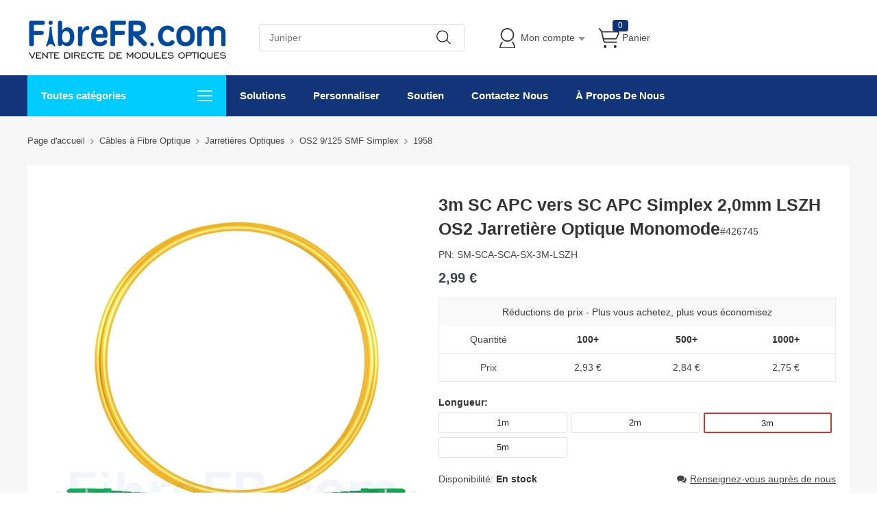

--- FILE ---
content_type: text/html;charset=utf-8
request_url: https://www.fibrefr.com/p1958.html
body_size: 24870
content:
<!DOCTYPE html><html class="html-product-details-page" lang="fr"><head><title>FibreFR Jarretière Fibre Optique Monomode OS2 SC SC Simplex - 3m</title><meta http-equiv="Content-type" content="text/html;charset=UTF-8" /><meta http-equiv="X-UA-Compatible" content="IE=Edge,chrome=1" /><meta name="renderer" content="webkit" /><meta name="description" content="Achetez Votre Jarreti&#232;re Optique/C&#226;ble Fibre Optique Monomode OS2 Simplex SC SC APC 2,0mm LSZH - 3m au Meilleur Prix, en Stock, Exp&#233;dition le Jour M&#234;me. 3m SC APC vers SC APC Simplex 2,0mm LSZH OS2 Jarreti&#232;re Optique Monomode" /><meta name="keywords" content="" /><script>common={jsdone:"Terminé"}</script><meta property="og:type" content="product" /><meta property="og:title" content="3m SC APC vers SC APC Simplex 2,0mm LSZH OS2 Jarreti&#232;re Optique Monomode" /><meta property="og:description" content="Achetez Votre Jarreti&#232;re Optique/C&#226;ble Fibre Optique Monomode OS2 Simplex SC SC APC 2,0mm LSZH - 3m au Meilleur Prix, en Stock, Exp&#233;dition le Jour M&#234;me. 3m SC APC vers SC APC Simplex 2,0mm LSZH OS2 Jarreti&#232;re Optique Monomode" /><meta property="og:image" content="https://www.fibrefr.com/content/images/thumbs/006/0069395_3m-SC-APC-vers-SC-APC-Simplex-2-0mm-LSZH-OS2-Jarretière-Optique-Monomode_550.jpeg" /><meta property="og:url" content="https://www.fibrefr.com/p1958.html" /><meta property="og:site_name" content="FibreFR.com" /><meta property="twitter:card" content="summary" /><meta property="twitter:site" content="FibreFR.com" /><meta property="twitter:title" content="3m SC APC vers SC APC Simplex 2,0mm LSZH OS2 Jarreti&#232;re Optique Monomode" /><meta property="twitter:description" content="Achetez Votre Jarreti&#232;re Optique/C&#226;ble Fibre Optique Monomode OS2 Simplex SC SC APC 2,0mm LSZH - 3m au Meilleur Prix, en Stock, Exp&#233;dition le Jour M&#234;me. 3m SC APC vers SC APC Simplex 2,0mm LSZH OS2 Jarreti&#232;re Optique Monomode" /><meta property="twitter:image" content="https://www.fibrefr.com/content/images/thumbs/006/0069395_3m-SC-APC-vers-SC-APC-Simplex-2-0mm-LSZH-OS2-Jarretière-Optique-Monomode_550.jpeg" /><meta property="twitter:url" content="https://www.fibrefr.com/p1958.html" /><style>.product-details-page .full-description{display:none}.product-details-page .ui-tabs .full-description{display:block}.product-details-page .tabhead-full-description{display:none}.product-details-page .product-specs-box{display:none}.product-details-page .ui-tabs .product-specs-box{display:block}.product-details-page .ui-tabs .product-specs-box .title{display:none}.product-details-page .product-no-reviews{display:none}</style><link href="/Themes/Pavilion/Content/css/allStyles.min.css?v=28.2" rel="stylesheet" type="text/css" /><link href="/Themes/Pavilion/Content/css/bootstrap.min.css?v=28.2" rel="stylesheet" type="text/css" /><link href="/Themes/Pavilion/Content/css/select2.min.css?v=28.2" rel="stylesheet" type="text/css" /><link href="/Plugins/SevenSpikes.Core/Styles/perfect-scrollbar.min.css?v=28.2" rel="stylesheet" type="text/css" /><link href="/Plugins/SevenSpikes.Nop.Plugins.CloudZoom/Themes/Pavilion/Content/cloud-zoom/CloudZoom.css?v=28.2" rel="stylesheet" type="text/css" /><link href="/Plugins/SevenSpikes.Nop.Plugins.CloudZoom/Styles/carousel/slick-slider-1.6.0.css?v=28.2" rel="stylesheet" type="text/css" /><link href="/Plugins/SevenSpikes.Nop.Plugins.CloudZoom/Themes/Pavilion/Content/carousel/carousel.css?v=28.2" rel="stylesheet" type="text/css" /><link href="/Content/magnific-popup/magnific-popup.css?v=28.2" rel="stylesheet" type="text/css" /><script src="/Scripts/jquery-1.10.2.min.js?v=28.2"></script><script src="/Scripts/jquery.validate.min.js?v=28.2"></script><script src="/Scripts/jquery.validate.unobtrusive.min.js?v=28.2"></script><script src="/Scripts/jquery-ui-1.10.3.custom.min.js?v=28.2"></script><script src="/Scripts/jquery-migrate-1.2.1.min.js?v=28.2"></script><script src="/Scripts/public.common.min.js?v=28.2"></script><script src="/Scripts/public.ajaxcart.min.js?v=28.2"></script><script src="/Scripts/template-web.js?v=28.2"></script><script src="/Plugins/SevenSpikes.Core/Scripts/SevenSpikesExtensions.min.js?v=28.2"></script><script src="/Plugins/SevenSpikes.Core/Scripts/cloudzoom.core.min.js?v=28.2"></script><script src="/Plugins/SevenSpikes.Nop.Plugins.CloudZoom/Scripts/CloudZoom.min.js?v=28.2"></script><script src="/Plugins/SevenSpikes.Nop.Plugins.CloudZoom/Scripts/carousel/slick-slider-1.6.0.min.js?v=28.2"></script><script src="/Scripts/jquery.magnific-popup.js?v=28.2"></script><script src="/Plugins/SevenSpikes.Core/Scripts/jquery.json-2.4.min.js?v=28.2"></script><script src="/Plugins/SevenSpikes.Core/Scripts/color-squares.min.js?v=28.2"></script><script src="/Plugins/SevenSpikes.Core/Scripts/footable.js?v=28.2"></script><script src="/Plugins/SevenSpikes.Core/Scripts/perfect-scrollbar.min.js?v=28.2"></script><script src="/Themes/Pavilion/Content/scripts/bootstrap.min.js?v=28.2"></script><script src="/Themes/Pavilion/Content/scripts/select2.min.js?v=28.2"></script><script src="/Themes/Pavilion/Content/scripts/button.js?v=28.2"></script><script src="/Themes/Pavilion/Content/scripts/jquery.cookie.js?v=28.2"></script><script src="/Themes/Pavilion/Content/scripts/pavilion.js?v=28.2"></script><script src="/Scripts/popups/js/method.js?v=28.2"></script><link rel="canonical" href="https://www.fibrefr.com/p1958.html" /><link rel="shortcut icon" href="https://www.fibrefr.com/favicon.ico" /><script>(function(n,t,i,r,u){n[r]=n[r]||[];n[r].push({"gtm.start":(new Date).getTime(),event:"gtm.js"});var e=t.getElementsByTagName(i)[0],f=t.createElement(i),o=r!="dataLayer"?"&l="+r:"";f.async=!0;f.src="https://www.googletagmanager.com/gtm.js?id="+u+o;e.parentNode.insertBefore(f,e)})(window,document,"script","dataLayer","GTM-N4M8WTQ")</script></head><body class="notAndroid23 product-details-page-body"><div class="pc_gif"></div><div class="ajax-loading-block-window" style="display:none"><div class="fex-center"><div class="loader" style="width:60px;margin-top:0"><svg class="circular" viewBox="25 25 50 50"><circle class="path" cx="50" cy="50" r="20" fill="none" stroke-width="2" stroke-miterlimit="10"></circle></svg></div></div></div><div id="dialog-notifications-success" title="Notification" style="display:none"></div><div id="dialog-notifications-error" title="Erreur" style="display:none"></div><div id="dialog-notifications-warning" title="Attention" style="display:none"></div><div id="bar-notification" class="bar-notification"><span class="close fa fa-close" title="Fermer"></span></div><script>function loadinghide(){document.getElementsByClassName("ajax-loading-block-window")[0].style.display="none"}window.addEventListener("pageshow",loadinghide);window.addEventListener("load",loadinghide);window.addEventListener("unload",loadinghide)</script><div class="master-wrapper-page"><div class="mask"></div><div class="top_box"><div id="top_currency"><div class="top_left"></div></div></div><div class="header"><div class="header-middle"><div class="center"><div class="header-logo"><a href="/" class="logo"><img alt="FibreFR.com" src="https://www.fibrefr.com/content/images/thumbs/008/0085057.png" /></a></div><div class="search-box store-search-box full-width"><div class="sh-b-m"><input type="text" class="search-box-text" shput="sh-b-put" shn="q" autocomplete="off" placeholder="Juniper" /><div shbtn="sh-b-b" title="Chercher" class="search-box-button"></div></div><script>$(document).ready(function(){$('div[shbtn="sh-b-b"]').click(function(n){var t=$('input[shput="sh-b-put"]'),i=$.trim(t.val()),r=parseInt("1",10)||0;i||t.val(t.prop("placeholder"));i=$.trim(t.val());r&&r>0&&i.length<r&&(alert("Veuillez saisir un mot-cl&#233; de recherche"),t.focus(),n.preventDefault());setLocation(changeUrlArg("/search",t.attr("shn"),encodeURIComponent(i)))});$('input[shput="sh-b-put"]').keydown(function(n){n.keyCode===13&&$('div[shbtn="sh-b-b"]').click()})})</script><script>$(document).ready(function(){var n=$('input[shput="sh-b-put"]').autocomplete({delay:400,minLength:1,source:"/catalog/searchtermautocomplete",appendTo:".search-box",select:function(n,t){return $('input[shput="sh-b-put"]').val(t.item.label),t.item.url?setLocation(t.item.url):($('input[shput="sh-b-put"]').val(t.item.label),$('div[shbtn="sh-b-b"]').click()),!1}}).data("ui-autocomplete");n._renderMenu=function(n,t){var r=this,i="";$.each(t,function(t,u){u.category!==i&&(n.append("<li class='ui-autocomplete-category'>"+u.category+"<\/li>"),i=u.category);u.url?n.append('<li class="custom-item"><div onclick="javascript:setLocation(\''+u.url+"')\">"+u.label+"<\/div><\/li>"):r._renderItemData(n,u)});$(".custom-item div").mouseover(function(){$(".ui-autocomplete .ui-state-focus").removeClass("ui-state-focus");$(this).addClass("ui-state-focus")});$(".custom-item div").mouseout(function(){$(this).removeClass("ui-state-focus")});n.find("li a,li div").last().css("border","0px")};n._renderItem=function(n,t){var i=t.label;return i=htmlEncode(i),$("<li><\/li>").data("item.autocomplete",t).append("<a><span>"+i+"<\/span><\/a>").appendTo(n)}})</script></div><div class="flyout-cart-wrapper" id="flyout-cart"><ul id="top-menu-list"><li class="header-login"><div class="header-con"><i></i> <span class="header-myaccount">Mon compte</span><div class="header-links"><ul id="noAuthenticated"><li><a href="/register" class="ico-register">Registre</a></li><li><a href="/login" class="ico-login" data-loginurl="/login">S'identifier</a></li><li><a href="/order/history" class="myorder"><span>Commande</span></a></li></ul><ul id="isAuthenticated" style="display:none"><li><a href="/customer/info" class="ico-account" id="customerName">Mon compte</a></li><li><a href="/order/history" class="myorder"><span>Commande</span></a></li><li><a href="/logout" class="ico-logout">Déconnexion</a></li></ul></div></div></li><li class="header-cart"><a class="header-con cart-trigger" href="/cart"><i></i> <span class="cart-qty" id="shoppingcart-header-quantity">0</span> <span class="cart-label">Panier</span></a><div class="flyout-cart"><div class="loader"> <svg class="circular" viewBox="25 25 50 50"><circle class="path" cx="50" cy="50" r="20" fill="none" stroke-width="2" stroke-miterlimit="10"></circle></svg></div><div class="publicloading">Chargement...</div></div></li></ul></div><script>function getHeadInfo(){var n=null;window.XMLHttpRequest?n=new XMLHttpRequest:window.ActiveXObject&&(n=new ActiveXObject("Microsoft.XMLHTTP"));n!=null&&(n.open("GET","/GetHeadInfo?t="+(new Date).getTime(),!0),n.setRequestHeader("Content-Type","application/json"),n.onreadystatechange=function(){var r,t,i,u;n.readyState==4&&n.status==200&&(r=n.responseText,r&&(t=eval("("+r+")"),t&&(t.IsAuthenticated&&(document.getElementById("isAuthenticated").style.display="block",document.getElementById("noAuthenticated").style.display="none",document.getElementById("customerName").innerHTML=t.CustomerName?t.CustomerName:"Mon compte"),document.getElementById("shoppingcart-header-quantity").innerHTML=t.ShoppingCatTotalProducts,i=document.getElementById("workingcurrencyimg"),i&&t.WorkingCurrencyFlagImageUrl&&(i.src=t.WorkingCurrencyFlagImageUrl,t.WorkingCurrencyName&&(i.title=t.WorkingCurrencyName,i.alt=t.WorkingCurrencyName)),u=document.getElementById("workingcurrencyname"),u&&t.WorkingCurrencyName&&(u.innerHTML=t.WorkingCurrencyName))))},n.send())}(function(n,t){"use strict";function r(){if(!u){u=!0;for(var n=0;n<i.length;n++)i[n].fn.call(window,i[n].ctx);i=[]}}function e(){document.readyState==="complete"&&r()}n=n||"docReady";t=t||window;var i=[],u=!1,f=!1;t[n]=function(n,t){if(typeof n=="function"){if(u){setTimeout(function(){n(t)},1);return}i.push({fn:n,ctx:t});document.readyState!=="complete"&&(document.attachEvent||document.readyState!=="interactive")?f||(document.addEventListener?(document.addEventListener("DOMContentLoaded",r,!1),window.addEventListener("load",r,!1)):(document.attachEvent("onreadystatechange",e),window.attachEvent("onload",r)),f=!0):setTimeout(r,1)}}})("docReady",window);docReady(getHeadInfo());$().ready(function(){$(".header-cart .header-con").hover(function(){AjaxCart.getMiniShoppingCartDetails("/GetMiniShoppingCartDetails")})})</script></div></div><div class="header-lower"><div class="center"><div class="nav_left"><span class="category-navigation-title">Toutes catégories</span> <span class="classification_img"></span></div><div class="two-colums-area-left"><div class="category-navigation-list-wrapper"><ul class="category-navigation-list sticky-flyout"><li><a class="with-subcategories" href="/c3.html" title="Modules Optiques">Modules Optiques</a><div class="sublist-wrap"><ul class="categories_con"><li><div class="categories_cons"><div class="categories_img"> <img alt="Image pour la cat&#233;gorie 10G Modules Optiques" src="https://www.fibrefr.com/content/images/thumbs/007/0078421_SFP-Modules-Optiques_110.jpeg" title="Afficher les produits dans la cat&#233;gorie 10G Modules Optiques" /></div><div class="categories_texts"><div><a href="/c36.html" title="10G Modules Optiques">10G Modules Optiques</a></div><ul><li><a href="/c133.html" title="10G SFP+">10G SFP+</a></li><li><a href="/search?q=10gbase-t&amp;cid=133" title="10Gbase-t">10Gbase-t</a><span class="tags mm_hot">Hot</span></li><li><a href="/c134.html" title="BiDi SFP+">BiDi SFP+</a></li><li><a href="/c135.html" title="CWDM SFP+">CWDM SFP+</a></li><li><a href="/c136.html" title="DWDM SFP+">DWDM SFP+</a></li></ul></div></div><div class="categories_cons"><div class="categories_img"><img alt="Image pour la cat&#233;gorie 100G-400G Modules Optiques" src="https://www.fibrefr.com/content/images/thumbs/010/0106181_100G-400G-Modules-Optiques_110.jpeg" title="Afficher les produits dans la cat&#233;gorie 100G-400G Modules Optiques" /></div><div class="categories_texts"><div><a href="/c930.html" title="100G-400G Modules Optiques">100G-400G Modules Optiques</a></div><ul><li><a href="/c46.html" title="100G QSFP28">100G QSFP28</a></li><li><a href="/c934.html" title="400G QSFP-DD">400G QSFP-DD</a></li></ul></div></div><div class="categories_cons"><div class="categories_img"><img alt="Image pour la cat&#233;gorie 25G-50G Modules Optiques" src="https://www.fibrefr.com/content/images/thumbs/007/0078420_40G-100G-Modules-Optiques_110.jpeg" title="Afficher les produits dans la cat&#233;gorie 25G-50G Modules Optiques" /></div><div class="categories_texts"><div><a href="/c35.html" title="25G-50G Modules Optiques">25G-50G Modules Optiques</a></div><ul><li><a href="/c44.html" title="25G SFP28">25G SFP28</a></li><li><a href="/c932.html" title="25G WDM SFP28">25G WDM SFP28</a></li><li><a href="/c935.html" title="25G BiDi SFP28">25G BiDi SFP28</a></li><li><a href="/c45.html" title="40G QSFP+">40G QSFP+</a></li></ul></div></div></li><li><div class="categories_cons"><div class="categories_img"><img alt="Image pour la cat&#233;gorie 8G-32G Modules Optiques" src="https://www.fibrefr.com/content/images/thumbs/010/0106180_8G-32G-Modules-Optiques_110.jpeg" title="Afficher les produits dans la cat&#233;gorie 8G-32G Modules Optiques" /></div><div class="categories_texts"><div><a href="/c929.html" title="8G-32G Modules Optiques">8G-32G Modules Optiques</a></div><ul><li><a href="/c936.html" title="8G SFP+">8G SFP+</a></li><li><a href="/c937.html" title="16G SFP+">16G SFP+</a></li><li><a href="/c938.html" title="32G SFP+">32G SFP+</a></li></ul></div></div><div class="categories_cons"><div class="categories_img"><img alt="Image pour la cat&#233;gorie SFP Modules Optiques" src="https://www.fibrefr.com/content/images/thumbs/007/0078422_SFP-Modules-Optiques_110.jpeg" title="Afficher les produits dans la cat&#233;gorie SFP Modules Optiques" /></div><div class="categories_texts"><div><a href="/c37.html" title="SFP Modules Optiques">SFP Modules Optiques</a></div><ul><li><a href="/c194.html" title="1000BASE SFP">1000BASE SFP</a></li><li><a href="/c933.html" title="4G/2G SFP">4G/2G SFP</a></li><li><a href="/c195.html" title="BiDi SFP">BiDi SFP</a></li><li><a href="/c196.html" title="CWDM SFP">CWDM SFP</a></li><li><a href="/c197.html" title="DWDM SFP">DWDM SFP</a></li><li><a href="/c198.html" title="SONET/SDH SFP">SONET/SDH SFP</a></li></ul></div></div><div class="categories_cons"><div class="categories_img"><img alt="Image pour la cat&#233;gorie 5G R&#233;seau Sans Fil" src="https://www.fibrefr.com/content/images/thumbs/010/0106182_5G-R&#233;seau-Sans-Fil_110.jpeg" title="Afficher les produits dans la cat&#233;gorie 5G R&#233;seau Sans Fil" /></div><div class="categories_texts"><div><a href="/c931.html" title="5G R&#233;seau Sans Fil">5G Réseau Sans Fil</a></div><ul><li><a href="/c934.html" title="400G QSFP-DD">400G QSFP-DD</a></li><li><a href="/c46.html" title="100G QSFP28">100G QSFP28</a></li><li><a href="/c44.html" title="25G SFP28">25G SFP28</a></li><li><a href="/c133.html" title="10G SFP+">10G SFP+</a></li></ul></div></div></li><li><div class="categories_cons"><div class="categories_img"><img alt="Image pour la cat&#233;gorie XFP Modules Optiques" src="https://www.fibrefr.com/content/images/thumbs/007/0078423_XFP-Modules-Optiques_110.jpeg" title="Afficher les produits dans la cat&#233;gorie XFP Modules Optiques" /></div><div class="categories_texts"><div><a href="/c40.html" title="XFP Modules Optiques">XFP Modules Optiques</a></div><ul><li><a href="/c464.html" title="10G XFP">10G XFP</a></li><li><a href="/c465.html" title="BiDi XFP">BiDi XFP</a></li><li><a href="/c466.html" title="CWDM XFP">CWDM XFP</a></li><li><a href="/c467.html" title="DWDM XFP">DWDM XFP</a></li></ul></div></div><div class="categories_cons"><div class="categories_img"><img alt="Image pour la cat&#233;gorie Modules Optiques Vid&#233;o" src="https://www.fibrefr.com/content/images/thumbs/007/0078424_Modules-Optiques-Vid&#233;o_110.jpeg" title="Afficher les produits dans la cat&#233;gorie Modules Optiques Vid&#233;o" /></div><div class="categories_texts"><div><a href="/c41.html" title="Modules Optiques Vid&#233;o">Modules Optiques Vidéo</a></div><ul><li><a href="/c517.html" title="SFP 3G SDI">SFP 3G SDI</a></li><li><a href="/c518.html" title="SFP BIDI 3G SDI">SFP BIDI 3G SDI</a></li><li><a href="/c519.html" title="SFP CWDM 3G SDI">SFP CWDM 3G SDI</a></li></ul></div></div><div class="categories_cons"><div class="categories_img"><img alt="Image pour la cat&#233;gorie Autres Modules Optiques" src="https://www.fibrefr.com/content/images/thumbs/007/0078425_Autres-Modules-Optiques_110.jpeg" title="Afficher les produits dans la cat&#233;gorie Autres Modules Optiques" /></div><div class="categories_texts"><div><a href="/c42.html" title="Autres Modules Optiques">Autres Modules Optiques</a></div><ul><li><a href="/c522.html" title="100BASE SFP">100BASE SFP</a></li></ul></div></div></li></ul></div></li><li><a class="with-subcategories" href="/c3.html" title="Modules Optiques par Marque">Modules Optiques par Marque</a><div class="sublist-wrap"><ul class="categories_con"><li><div class="categories_cons"><div class="categories_img"></div><div class="categories_texts"><div><a href="/SEARCH?Q=CISCO+MODULE" title="CISCO Modules Optiques">CISCO Modules Optiques</a></div></div></div><div class="categories_cons"><div class="categories_img"></div><div class="categories_texts"><div><a href="/SEARCH?Q=ARISTA+MODULE" title="ARISTA Modules Optiques">ARISTA Modules Optiques</a></div></div></div><div class="categories_cons"><div class="categories_img"></div><div class="categories_texts"><div><a href="/SEARCH?Q=BROCADE+MODULE" title="BROCADE Modules Optiques">BROCADE Modules Optiques</a></div></div></div></li><li><div class="categories_cons"><div class="categories_img"></div><div class="categories_texts"><div><a href="/SEARCH?Q=JUNIPER+MODULE" title="JUNIPER Modules Optiques">JUNIPER Modules Optiques</a></div></div></div><div class="categories_cons"><div class="categories_img"></div><div class="categories_texts"><div><a href="/SEARCH?Q=ALCATEL-LUCENT+MODULE" title="ALCATEL-LUCENT Modules Optiques">ALCATEL-LUCENT Modules Optiques</a></div></div></div><div class="categories_cons"><div class="categories_img"></div><div class="categories_texts"><div><a href="/SEARCH?Q=HPE+MODULE" title="HPE Modules Optiques">HPE Modules Optiques</a></div></div></div></li><li><div class="categories_cons"><div class="categories_img"></div><div class="categories_texts"><div><a href="/SEARCH?Q=DELL+MODULE" title="DELL Modules Optiques">DELL Modules Optiques</a></div></div></div><div class="categories_cons"><div class="categories_img"></div><div class="categories_texts"><div><a href="/SEARCH?Q=EXTREME+MODULE" title="EXTREME Modules Optiques">EXTREME Modules Optiques</a></div></div></div><div class="categories_cons"><div class="categories_img"></div><div class="categories_texts"><div><a href="/SEARCH?Q=NETGEAR+MODULE" title="NETGEAR Modules Optiques">NETGEAR Modules Optiques</a></div></div></div></li><li><div class="categories_cons"><div class="categories_img"></div><div class="categories_texts"><div><a href="/SEARCH?Q=MELLANOX+MODULE" title="Mellanox Modules Optiques">Mellanox Modules Optiques</a></div></div></div><div class="categories_cons"><div class="categories_img"></div><div class="categories_texts"><div><a href="/SEARCH?Q=AVAYA+MODULE" title="Avaya Modules Optiques">Avaya Modules Optiques</a></div></div></div><div class="categories_cons"><div class="categories_img"></div><div class="categories_texts"><div><a href="/SEARCH?Q=UBIQUITI+MODULE" title="Ubiquiti Modules Optiques">Ubiquiti Modules Optiques</a></div></div></div></li><li><div class="categories_cons"><div class="categories_img"></div><div class="categories_texts"><div><a href="/SEARCH?Q=IBM+MODULE" title="IBM Modules Optiques">IBM Modules Optiques</a></div></div></div><div class="categories_cons"><div class="categories_img"></div><div class="categories_texts"><div><a href="/SEARCH?Q=G%C3%89N%C3%89RIQUE+MODULE" title="G&#201;N&#201;RIQUE Modules Optiques">GÉNÉRIQUE Modules Optiques</a></div></div></div><div class="categories_cons"><div class="categories_img"></div><div class="categories_texts"><div><a href="/C3.HTML" title="Plus de Marques">Plus de Marques</a></div></div></div></li></ul></div></li><li><a class="with-subcategories" href="/c38.html" title="C&#226;bles &#224; Attache Directe (DAC)">Câbles à Attache Directe (DAC)</a><div class="sublist-wrap"><ul class="categories_con"><li><div class="categories_cons"><div class="categories_img"> <img alt="Image pour la cat&#233;gorie 10G SFP+ vers SFP+ DAC" src="https://www.fibrefr.com/content/images/thumbs/007/0078426_10G-SFP-vers-SFP-DAC_110.jpeg" title="Afficher les produits dans la cat&#233;gorie 10G SFP+ vers SFP+ DAC" /></div><div class="categories_texts"><div><a href="/c284.html" title="10G SFP+ vers SFP+ DAC">10G SFP+ vers SFP+ DAC</a></div><ul><li><a href="/c359.html" title="CISCO">CISCO</a></li><li><a href="/c361.html" title="ARISTA">ARISTA</a></li><li><a href="/c373.html" title="ALCATEL-LUCENT">ALCATEL-LUCENT</a></li><li><a href="/c362.html" title="BROCADE">BROCADE</a></li><li><a href="/c360.html" title="JUNIPER">JUNIPER</a></li><li><a href="/c357.html" title="GENERIQUE">GENERIQUE</a></li></ul></div></div><div class="categories_cons"><div class="categories_img"><img alt="Image pour la cat&#233;gorie 25G SFP28 vers SFP28 DAC" src="https://www.fibrefr.com/content/images/thumbs/007/0078427_25G-SFP28-vers-SFP28-DAC_110.jpeg" title="Afficher les produits dans la cat&#233;gorie 25G SFP28 vers SFP28 DAC" /></div><div class="categories_texts"><div><a href="/c283.html" title="25G SFP28 vers SFP28 DAC">25G SFP28 vers SFP28 DAC</a></div><ul><li><a href="/c353.html" title="CISCO">CISCO</a></li><li><a href="/c355.html" title="ARISTA">ARISTA</a></li><li><a href="/c354.html" title="JUNIPER">JUNIPER</a></li><li><a href="/c351.html" title="GENERIQUE">GENERIQUE</a></li></ul></div></div><div class="categories_cons"><div class="categories_img"><img alt="Image pour la cat&#233;gorie 40G QSFP+ vers QSFP+ DAC" src="https://www.fibrefr.com/content/images/thumbs/007/0078428_40G-QSFP-vers-QSFP-DAC_110.jpeg" title="Afficher les produits dans la cat&#233;gorie 40G QSFP+ vers QSFP+ DAC" /></div><div class="categories_texts"><div><a href="/c281.html" title="40G QSFP+ vers QSFP+ DAC">40G QSFP+ vers QSFP+ DAC</a></div><ul><li><a href="/c315.html" title="CISCO">CISCO</a></li><li><a href="/c317.html" title="ARISTA">ARISTA</a></li><li><a href="/c318.html" title="BROCADE">BROCADE</a></li><li><a href="/c316.html" title="JUNIPER">JUNIPER</a></li><li><a href="/c313.html" title="GENERIQUE">GENERIQUE</a></li></ul></div></div></li><li><div class="categories_cons"><div class="categories_img"><img alt="Image pour la cat&#233;gorie 100G QSFP28 vers QSFP28 DAC" src="https://www.fibrefr.com/content/images/thumbs/007/0078429_100G-QSFP28-vers-QSFP28-DAC_110.jpeg" title="Afficher les produits dans la cat&#233;gorie 100G QSFP28 vers QSFP28 DAC" /></div><div class="categories_texts"><div><a href="/c278.html" title="100G QSFP28 vers QSFP28 DAC">100G QSFP28 vers QSFP28 DAC</a></div><ul><li><a href="/c292.html" title="CISCO">CISCO</a></li><li><a href="/c294.html" title="ARISTA">ARISTA</a></li><li><a href="/c295.html" title="BROCADE">BROCADE</a></li><li><a href="/c293.html" title="JUNIPER">JUNIPER</a></li><li><a href="/c290.html" title="GENERIQUE">GENERIQUE</a></li></ul></div></div></li></ul></div></li><li><a class="with-subcategories" href="/c39.html" title="C&#226;bles Optiques Actifs (AOC)">Câbles Optiques Actifs (AOC)</a><div class="sublist-wrap"><ul class="categories_con"><li><div class="categories_cons"><div class="categories_img"> <img alt="Image pour la cat&#233;gorie 10G SFP+ vers SFP+ AOC" src="https://www.fibrefr.com/content/images/thumbs/007/0078430_10G-SFP-vers-SFP-AOC_110.jpeg" title="Afficher les produits dans la cat&#233;gorie 10G SFP+ vers SFP+ AOC" /></div><div class="categories_texts"><div><a href="/c386.html" title="10G SFP+ vers SFP+ AOC">10G SFP+ vers SFP+ AOC</a></div><ul><li><a href="/c455.html" title="CISCO">CISCO</a></li><li><a href="/c457.html" title="ARISTA">ARISTA</a></li><li><a href="/c458.html" title="BROCADE">BROCADE</a></li><li><a href="/c456.html" title="JUNIPER">JUNIPER</a></li><li><a href="/c453.html" title="GENERIQUE">GENERIQUE</a></li></ul></div></div><div class="categories_cons"><div class="categories_img"><img alt="Image pour la cat&#233;gorie 25G SFP28 vers SFP28 AOC" src="https://www.fibrefr.com/content/images/thumbs/007/0078431_25G-SFP28-vers-SFP28-AOC_110.jpeg" title="Afficher les produits dans la cat&#233;gorie 25G SFP28 vers SFP28 AOC" /></div><div class="categories_texts"><div><a href="/c385.html" title="25G SFP28 vers SFP28 AOC">25G SFP28 vers SFP28 AOC</a></div><ul><li><a href="/c447.html" title="CISCO">CISCO</a></li><li><a href="/c449.html" title="ARISTA">ARISTA</a></li><li><a href="/c448.html" title="JUNIPER">JUNIPER</a></li><li><a href="/c450.html" title="DELL (DE)">DELL (DE)</a></li><li><a href="/c445.html" title="GENERIQUE">GENERIQUE</a></li></ul></div></div><div class="categories_cons"><div class="categories_img"><img alt="Image pour la cat&#233;gorie 40G QSFP+ vers 4x SFP+ AOC" src="https://www.fibrefr.com/content/images/thumbs/008/0083090_40G-QSFP-vers-4x-SFP-AOC_110.jpeg" title="Afficher les produits dans la cat&#233;gorie 40G QSFP+ vers 4x SFP+ AOC" /></div><div class="categories_texts"><div><a href="/c383.html" title="40G QSFP+ vers 4x SFP+ AOC">40G QSFP+ vers 4x SFP+ AOC</a></div><ul><li><a href="/c422.html" title="CISCO">CISCO</a></li><li><a href="/c424.html" title="ARISTA">ARISTA</a></li><li><a href="/c425.html" title="BROCADE">BROCADE</a></li><li><a href="/c423.html" title="JUNIPER">JUNIPER</a></li><li><a href="/c420.html" title="GENERIQUE">GENERIQUE</a></li></ul></div></div></li><li><div class="categories_cons"><div class="categories_img"><img alt="Image pour la cat&#233;gorie 100G QSFP28 vers 4x SFP28 AOC" src="https://www.fibrefr.com/content/images/thumbs/007/0078433_100G-QSFP28-vers-4x-SFP28-AOC_110.jpeg" title="Afficher les produits dans la cat&#233;gorie 100G QSFP28 vers 4x SFP28 AOC" /></div><div class="categories_texts"><div><a href="/c380.html" title="100G QSFP28 vers 4x SFP28 AOC">100G QSFP28 vers 4x SFP28 AOC</a></div><ul><li><a href="/c398.html" title="CISCO">CISCO</a></li><li><a href="/c400.html" title="ARISTA">ARISTA</a></li><li><a href="/c401.html" title="BROCADE">BROCADE</a></li><li><a href="/c399.html" title="JUNIPER">JUNIPER</a></li><li><a href="/c396.html" title="GENERIQUE">GENERIQUE</a></li></ul></div></div></li></ul></div></li><li><a class="with-subcategories" href="/c4.html" title="C&#226;bles &#224; Fibre Optique">Câbles à Fibre Optique</a><div class="sublist-wrap"><ul class="categories_con"><li><div class="categories_cons"><div class="categories_img"> <img alt="Image pour la cat&#233;gorie C&#226;blage &#224; Fibre Optique MTP" src="https://www.fibrefr.com/content/images/thumbs/008/0083153_C&#226;blage-&#224;-Fibre-Optique-MTP_110.jpeg" title="Afficher les produits dans la cat&#233;gorie C&#226;blage &#224; Fibre Optique MTP" /></div><div class="categories_texts"><div><a href="/c568.html" title="C&#226;blage &#224; Fibre Optique MTP">Câblage à Fibre Optique MTP</a></div><ul><li><a href="/c577.html" title="C&#226;bles Trunk MTP">Câbles Trunk MTP</a></li><li><a href="/c578.html" title="C&#226;bles Breakout MTP-LC">Câbles Breakout MTP-LC</a></li><li><a href="/c605.html?specs=367" title="Adaptateurs MTP">Adaptateurs MTP</a></li><li><a href="/c606.html?specs=84" title="Loopbacks MTP&#174;">Loopbacks MTP®</a></li></ul></div></div><div class="categories_cons"><div class="categories_img"><img alt="Image pour la cat&#233;gorie C&#226;blage &#224; Fibre Optique MPO" src="https://www.fibrefr.com/content/images/thumbs/007/0078434_C&#226;blage-&#224;-Fibre-Optique-MPO_110.jpeg" title="Afficher les produits dans la cat&#233;gorie C&#226;blage &#224; Fibre Optique MPO" /></div><div class="categories_texts"><div><a href="/c571.html" title="C&#226;blage &#224; Fibre Optique MPO">Câblage à Fibre Optique MPO</a></div><ul><li><a href="/c595.html" title="C&#226;bles Trunk MPO">Câbles Trunk MPO</a></li><li><a href="/c596.html" title="C&#226;bles Harness MPO-LC">Câbles Harness MPO-LC</a></li><li><a href="/c605.html?specs=367" title="Adaptateurs MPO">Adaptateurs MPO</a></li><li><a href="/c606.html?specs=84" title="Loopbacks MPO">Loopbacks MPO</a></li></ul></div></div><div class="categories_cons"><div class="categories_img"><img alt="Image pour la cat&#233;gorie C&#226;bles &#224; Fibre Optique Renforc&#233;s" src="https://www.fibrefr.com/content/images/thumbs/008/0083492_C&#226;bles-&#224;-Fibre-Optique-Renforc&#233;s_110.jpeg" title="Afficher les produits dans la cat&#233;gorie C&#226;bles &#224; Fibre Optique Renforc&#233;s" /></div><div class="categories_texts"><div><a href="/c570.html" title="C&#226;bles &#224; Fibre Optique Renforc&#233;s">Câbles à Fibre Optique Renforcés</a></div><ul><li><a href="/c594.html" title="Jarreti&#232;res &#224; Maintien de Polarisation (PM)">Jarretières à Maintien de Polarisation (PM)</a></li><li><a href="/c591.html" title="C&#226;bles Arm&#233;s Acier">Câbles Armés Acier</a></li></ul></div></div></li><li><div class="categories_cons"><div class="categories_img"><img alt="Image pour la cat&#233;gorie Jarreti&#232;res Optiques" src="https://www.fibrefr.com/content/images/thumbs/007/0078436_Jarreti&#232;res-Optiques_110.jpeg" title="Afficher les produits dans la cat&#233;gorie Jarreti&#232;res Optiques" /></div><div class="categories_texts"><div><a href="/c569.html" title="Jarreti&#232;res Optiques">Jarretières Optiques</a></div><ul><li><a href="/c588.html" title="OS2 9/125 SMF Simplex">OS2 9/125 SMF Simplex</a></li><li><a href="/c583.html" title="OS2 9/125 SMF Duplex">OS2 9/125 SMF Duplex</a></li><li><a href="/c587.html" title="OM1 62,5/125 Multimode">OM1 62,5/125 Multimode</a></li><li><a href="/c586.html" title="OM2 50/125 Multimode">OM2 50/125 Multimode</a></li><li><a href="/c585.html" title="OM3 50/125 Multimode">OM3 50/125 Multimode</a></li><li><a href="/c584.html" title="OM4 50/125 Multimode">OM4 50/125 Multimode</a></li><li><a href="/c589.html" title="OM5 50/125 Multimode">OM5 50/125 Multimode</a></li></ul></div></div><div class="categories_cons"><div class="categories_img"><img alt="Image pour la cat&#233;gorie C&#226;bles &#224; Ultra-Haute Densit&#233;" src="https://www.fibrefr.com/content/images/thumbs/008/0083152_C&#226;bles-&#224;-Ultra-Haute-Densit&#233;_110.jpeg" title="Afficher les produits dans la cat&#233;gorie C&#226;bles &#224; Ultra-Haute Densit&#233;" /></div><div class="categories_texts"><div><a href="/c572.html" title="C&#226;bles &#224; Ultra-Haute Densit&#233;">Câbles à Ultra-Haute Densité</a></div><ul><li><a href="/c598.html" title="Jarreti&#232;res LC &#224; Tr&#232;s Faible Perte">Jarretières LC à Très Faible Perte</a></li></ul></div></div><div class="categories_cons"><div class="categories_img"><img alt="Image pour la cat&#233;gorie Pigtails &#224; Fibre Optique" src="https://www.fibrefr.com/content/images/thumbs/008/0084928_Pigtails-&#224;-Fibre-Optique_110.jpeg" title="Afficher les produits dans la cat&#233;gorie Pigtails &#224; Fibre Optique" /></div><div class="categories_texts"><div><a href="/c574.html" title="Pigtails &#224; Fibre Optique">Pigtails à Fibre Optique</a></div><ul><li><a href="/c602.html" title="Pigtails &#224; Structure Serr&#233;e 900μm Standard">Pigtails à Structure Serrée 900μm Standard</a></li><li><a href="/c603.html" title="Pigtail &#224; Code Couleur 6F-24F">Pigtail à Code Couleur 6F-24F</a></li></ul></div></div></li><li><div class="categories_cons"><div class="categories_img"><img alt="Image pour la cat&#233;gorie Adaptateurs &amp; Connecteurs &#224; Fibre Optique" src="https://www.fibrefr.com/content/images/thumbs/007/0078437_Adaptateurs-Connecteurs-&#224;-Fibre-Optique_110.jpeg" title="Afficher les produits dans la cat&#233;gorie Adaptateurs &amp; Connecteurs &#224; Fibre Optique" /></div><div class="categories_texts"><div><a href="/c575.html" title="Adaptateurs &amp; Connecteurs &#224; Fibre Optique">Adaptateurs &amp; Connecteurs à Fibre Optique</a></div><ul><li><a href="/c605.html" title="Adaptateurs &#224; Fibre Optique">Adaptateurs à Fibre Optique</a></li><li><a href="/c606.html" title="Modules Loopbacks">Modules Loopbacks</a></li></ul></div></div><div class="categories_cons"><div class="categories_img"><img alt="Image pour la cat&#233;gorie Racks &amp; Tiroirs" src="https://www.fibrefr.com/content/images/thumbs/010/0101961_Racks-Tiroirs_110.jpeg" title="Afficher les produits dans la cat&#233;gorie Racks &amp; Tiroirs" /></div><div class="categories_texts"><div><a href="/c5.html" title="Racks &amp; Tiroirs">Racks &amp; Tiroirs</a></div></div></div></li></ul></div></li><li><a class="with-subcategories" href="/c6.html" title="WDM &amp; Acc&#232;s Optique">WDM &amp; Accès Optique</a><div class="sublist-wrap"><ul class="categories_con"><li><div class="categories_cons"><div class="categories_img"> <img alt="Image pour la cat&#233;gorie Mux Demux &amp; OADM" src="https://www.fibrefr.com/content/images/thumbs/008/0085062_Mux-Demux-OADM_110.jpeg" title="Afficher les produits dans la cat&#233;gorie Mux Demux &amp; OADM" /></div><div class="categories_texts"><div><a href="/c684.html" title="Mux Demux &amp; OADM">Mux Demux &amp; OADM</a></div><ul><li><a href="/c691.html" title="Mux Demux CWDM">Mux Demux CWDM</a></li><li><a href="/c689.html" title="Mux Demux DWDM">Mux Demux DWDM</a></li></ul></div></div><div class="categories_cons"><div class="categories_img"><img alt="Image pour la cat&#233;gorie Composants Passifs" src="https://www.fibrefr.com/content/images/thumbs/007/0078439_Composants-Passifs_110.jpeg" title="Afficher les produits dans la cat&#233;gorie Composants Passifs" /></div><div class="categories_texts"><div><a href="/c685.html" title="Composants Passifs">Composants Passifs</a></div><ul><li><a href="/c698.html" title="Commutateurs Optiques">Commutateurs Optiques</a></li><li><a href="/c700.html" title="Dispositifs Micro-optiques">Dispositifs Micro-optiques</a></li><li><a href="/c696.html" title="Splitters PLC">Splitters PLC</a></li><li><a href="/c695.html" title="Att&#233;nuateurs Optiques">Atténuateurs Optiques</a></li><li><a href="/c697.html" title="Splitters Coupleurs FBT">Splitters Coupleurs FBT</a></li></ul></div></div><div class="categories_cons"><div class="categories_img"><img alt="Image pour la cat&#233;gorie Terminaison Optique" src="https://www.fibrefr.com/content/images/thumbs/007/0078460_Terminaison-Optique_110.jpeg" title="Afficher les produits dans la cat&#233;gorie Terminaison Optique" /></div><div class="categories_texts"><div><a href="/c686.html" title="Terminaison Optique">Terminaison Optique</a></div><ul><li><a href="/c709.html" title="Prises Murales de Fibre Optique">Prises Murales de Fibre Optique</a></li><li><a href="/c711.html" title="Kits de Terminaison Optique">Kits de Terminaison Optique</a></li><li><a href="/c710.html" title="Bo&#238;tiers &amp; D&#244;mes de Protection d'&#201;pissures">Boîtiers &amp; Dômes de Protection d'Épissures</a></li><li><a href="/c708.html" title="Bo&#238;tiers de Terminaison Optique">Boîtiers de Terminaison Optique</a></li></ul></div></div></li></ul></div></li><li><a class="with-subcategories" href="/c8.html" title="Testeurs &amp; Outils Optiques">Testeurs &amp; Outils Optiques</a><div class="sublist-wrap"><ul class="categories_con"><li><div class="categories_cons"><div class="categories_img"> <img alt="Image pour la cat&#233;gorie Testeurs Fondamentaux" src="https://www.fibrefr.com/content/images/thumbs/007/0078440_Testeurs-Fondamentaux_110.jpeg" title="Afficher les produits dans la cat&#233;gorie Testeurs Fondamentaux" /></div><div class="categories_texts"><div><a href="/c727.html" title="Testeurs Fondamentaux">Testeurs Fondamentaux</a></div><ul><li><a href="/c733.html" title="Photom&#232;tres">Photomètres</a></li><li><a href="/c736.html" title="Multim&#232;tres Optiques">Multimètres Optiques</a></li><li><a href="/c735.html" title="Localisateurs Visuels de D&#233;fauts">Localisateurs Visuels de Défauts</a></li><li><a href="/c734.html" title="Sources Optiques">Sources Optiques</a></li></ul></div></div><div class="categories_cons"><div class="categories_img"><img alt="Image pour la cat&#233;gorie Testeurs Avanc&#233;s" src="https://www.fibrefr.com/content/images/thumbs/007/0078441_Testeurs-Avanc&#233;s_110.jpeg" title="Afficher les produits dans la cat&#233;gorie Testeurs Avanc&#233;s" /></div><div class="categories_texts"><div><a href="/c728.html" title="Testeurs Avanc&#233;s">Testeurs Avancés</a></div><ul><li><a href="/c740.html" title="Identificateurs &#224; Fibre Optique &amp; Talk Set Optique">Identificateurs à Fibre Optique &amp; Talk Set Optique</a></li><li><a href="/c737.html" title="R&#233;flectom&#232;tres Optiques Temporels (OTDR)">Réflectomètres Optiques Temporels (OTDR)</a></li><li><a href="/c739.html" title="Rangers &#224; Fibre Optique">Rangers à Fibre Optique</a></li></ul></div></div><div class="categories_cons"><div class="categories_img"><img alt="Image pour la cat&#233;gorie Polissage &amp; Soudure &#224; Fibre Optique" src="https://www.fibrefr.com/content/images/thumbs/007/0078442_Polissage-Soudure-&#224;-Fibre-Optique_110.jpeg" title="Afficher les produits dans la cat&#233;gorie Polissage &amp; Soudure &#224; Fibre Optique" /></div><div class="categories_texts"><div><a href="/c729.html" title="Polissage &amp; Soudure &#224; Fibre Optique">Polissage &amp; Soudure à Fibre Optique</a></div><ul><li><a href="/c741.html" title="Soudeuses par Fusion">Soudeuses par Fusion</a></li></ul></div></div></li><li><div class="categories_cons"><div class="categories_img"><img alt="Image pour la cat&#233;gorie Outils &#224; Fibre Optique" src="https://www.fibrefr.com/content/images/thumbs/008/0083100_Outils-&#224;-Fibre-Optique_110.jpeg" title="Afficher les produits dans la cat&#233;gorie Outils &#224; Fibre Optique" /></div><div class="categories_texts"><div><a href="/c730.html" title="Outils &#224; Fibre Optique">Outils à Fibre Optique</a></div><ul><li><a href="/c748.html" title="Kits d'Outillage &#224; Fibre O">Kits d'Outillage à Fibre O</a></li></ul></div></div></li></ul></div></li><li><a class="with-subcategories" href="/c24.html" title="Convertisseurs de M&#233;dia Non G&#233;r&#233;s">Convertisseurs de Média Non Gérés</a></li><li><a class="with-subcategories" href="/c782.html" title="PoE Switch">PoE Switch</a></li></ul></div></div><div class="nav_right"><ul><li><a href="javascript:;">Solutions</a><ul class="drops-down"><li> <a href="/data-center" title="Solutions d'interconnexion de Centres de Donn&#233;es Optiques (DCI)">Solutions d'interconnexion de Centres de Données Optiques (DCI)</a></li><li><a href="/fttx-pon-solution" title="Solutions FTTX PON">Solutions FTTX PON</a></li><li><a href="/mobile-optical-transmission" title="Solutions de R&#233;seau de Transmission Optique Mobile 5G">Solutions de Réseau de Transmission Optique Mobile 5G</a></li><li><a href="/athermal-solutions" title="Solutions Athermiques AWG DWDM MUX/DEMUX">Solutions Athermiques AWG DWDM MUX/DEMUX</a></li><li><a href="/wireless-solutions" title="Solutions de Couverture AP Sans Fil">Solutions de Couverture AP Sans Fil</a></li></ul></li><li><a href="/customize">Personnaliser</a></li><li><a href="javascript:;">Soutien</a><ul class="drops-down"><li> <a href="/mode-de-paiement" title="Sur le paiement">Sur le paiement</a></li><li><a href="/Exp%C3%A9dition-retours" title="&#192; propos de la livraison">À propos de la livraison</a></li><li><a href="/Warranty-Policy" title="Politique de Garantie">Politique de Garantie</a></li><li><a href="/politique-de-retour" title="Retours et remboursements">Retours et remboursements</a></li></ul></li><li><a href="/contact-us">Contactez Nous</a></li><li><a href="/about-us">À Propos De Nous</a></li></ul></div></div></div><script>$(function(){$(".nav_left").mouseenter(function(){$(".two-colums-area-left").css("display","block");$(".mask").show()});$(".nav_left").mouseleave(function(){$(".two-colums-area-left").css("display","none");$(".mask").hide()});$(".two-colums-area-left").mouseenter(function(){$(this).show();$(".mask").show()});$(".two-colums-area-left").mouseleave(function(){$(this).hide();$(".mask").hide()});var n=$(".top_box").height()+$(".header").height()+"px";$(".mask").css("top",n);$(".nav_right>ul>li").mouseover(function(){$(this).children("ul").length>0&&$(".mask").show()});$(".nav_right>ul>li").mouseleave(function(){$(this).children("ul").length>0&&$(".mask").hide()});$(".categories_cons .categories_img").each(function(){$(this).children().length==0&&($(this).hide(),$(this).siblings().css({"margin-left":"0","margin-right":"0"}))});$(".category-navigation-list>li").eq(0).addClass("shows");$(".category-navigation-list>li").mouseenter(function(){$(this).addClass("shows").siblings().removeClass("shows")})})</script></div><script>AjaxCart.init(!1,".header-links .cart-qty",".header-wish .wishlist-qty","#flyout-cart",".flyout-cart")</script><div class="overlayOffCanvas"></div><div class="responsive-nav-wrapper-parent"><div class="responsive-nav-wrapper"><div class="menu-title"><span>Menu</span></div><div class="shopping-cart-link"><span>Panier</span></div><div class="filters-button"><span>Des filtres</span></div><div class="personal-button" id="header-links-opener"><span>Menu personnel</span></div><div class="preferences-button" id="header-selectors-opener"><span>Préférences</span></div><div class="search-wrap"><span>Chercher</span></div></div></div><div class="master-wrapper-content"><div id="color-squares-info" data-retrieve-color-squares-url="/PavilionTheme/RetrieveColorSquares" data-product-attribute-change-url="/ShoppingCart/ProductDetails_AttributeChange" data-productbox-selector=".product-item" data-productbox-container-selector=".attribute-squares-wrapper" data-productbox-price-selector=".prices .actual-price"></div><div class="breadcrumb"><ul><li><span><a href="/" title="Page d'accueil"><span>Page d'accueil</span></a></span> <span class="delimiter"></span></li><li><span><a href="/c4.html" title="C&#226;bles &#224; Fibre Optique"><span>Câbles à Fibre Optique</span></a></span> <span class="delimiter"></span></li><li><span><a href="/c569.html" title="Jarreti&#232;res Optiques"><span>Jarretières Optiques</span></a></span> <span class="delimiter"></span></li><li><span><a href="/c588.html" title="OS2 9/125 SMF Simplex"><span>OS2 9/125 SMF Simplex</span></a></span></li><li><span class="delimiter"></span> <strong title="3m SC APC vers SC APC Simplex 2,0mm LSZH OS2 Jarreti&#232;re Optique Monomode">1958</strong></li></ul></div><div class="master-column-wrapper"><div class="center-1"><script type="application/ld+json">{"@context":"https://schema.org","@type":"BreadcrumbList","itemListElement":[{"@type":"ListItem","position":1,"item":{"@id":"https://www.fibrefr.com/","name":"Page d'accueil"}},{"@type":"ListItem","position":2,"item":{"@id":"https://www.fibrefr.com/c4.html","name":"C&#226;bles &#224; Fibre Optique"}},{"@type":"ListItem","position":3,"item":{"@id":"https://www.fibrefr.com/c569.html","name":"Jarreti&#232;res Optiques"}},{"@type":"ListItem","position":4,"item":{"@id":"https://www.fibrefr.com/c588.html","name":"OS2 9/125 SMF Simplex"}},{"@type":"ListItem","position":5,"item":{"name":"3m SC APC vers SC APC Simplex 2,0mm LSZH OS2 Jarreti&#232;re Optique Monomode"}}]}</script><script type="application/ld+json">{"@context":"https://schema.org/","@type":"Product","name":"3m SC APC vers SC APC Simplex 2,0mm LSZH OS2 Jarreti&#232;re Optique Monomode","image":["https://www.fibrefr.com/content/images/thumbs/006/0069395_3m-SC-APC-vers-SC-APC-Simplex-2-0mm-LSZH-OS2-Jarreti&#232;re-Optique-Monomode_550.jpeg"],"description":"Achetez Votre Jarreti&#232;re Optique/C&#226;ble Fibre Optique Monomode OS2 Simplex SC SC APC 2,0mm LSZH - 3m au Meilleur Prix, en Stock, Exp&#233;dition le Jour M&#234;me. 3m SC APC vers SC APC Simplex 2,0mm LSZH OS2 Jarreti&#232;re Optique Monomode","sku":"426745","mpn":"426745","brand":{"@type":"Brand","name":"FibreFR"},"review":{"@type":"Review","reviewRating":{"@type":"Rating","ratingValue":"5.0","bestRating":"5"},"author":{"@type":"Person","name":"FibreFR.com Customer"}},"aggregateRating":{"@type":"AggregateRating","ratingValue":"5.0","reviewCount":"0"},"offers":{"@type":"Offer","url":"https://www.fibrefr.com/p1958.html","priceCurrency":"EUR","price":"2.99","priceValidUntil":"2027-09-03","itemCondition":"https://schema.org/NewCondition","availability":"https://schema.org/InStock","seller":{"@type":"Organization","name":"FibreFR.com"}}}</script><div class="page product-details-page"><div class="page-body"><form action="/p1958.html" id="product-details-form" method="post"><div data-productid="1958"><div class="product-essential"><div class="product_outer"><input type="hidden" class="cloudZoomPictureThumbnailsInCarouselData" data-vertical="false" data-numvisible="5" data-numscrollable="5" data-enable-slider-arrows="true" data-enable-slider-dots="false" data-size="5" data-rtl="false" data-responsive-breakpoints-for-thumbnails='[{"breakpoint":1001,"settings":{"slidesToShow":3, "slidesToScroll":3,"arrows":true,"dots":false}},{"breakpoint":769,"settings":{"slidesToShow":4,"slidesToScroll":4,"arrows":false,"dots":true}},{"breakpoint":400,"settings":{"slidesToShow":3,"slidesToScroll":3,"arrows":false,"dots":true}}]' data-magnificpopup-counter="% curr% de% total%" data-magnificpopup-prev="Précédent (touche flèche gauche)" data-magnificpopup-next="Suivant (touche flèche droite)" data-magnificpopup-close="Fermer (Esc)" data-magnificpopup-loading="Chargement..." /><input type="hidden" class="cloudZoomAdjustPictureOnProductAttributeValueChange" data-productid="1958" data-isintegratedbywidget="true" /><input type="hidden" class="cloudZoomEnableClickToZoom" /><div class="gallery sevenspikes-cloudzoom-gallery"><div class="picture-wrapper"><div class="picture" id="sevenspikes-cloud-zoom" data-zoomwindowelementid="" data-selectoroftheparentelementofthecloudzoomwindow="" data-defaultimagecontainerselector=".product-essential .gallery" data-zoom-window-width="244" data-zoom-window-height="257"><a href="https://www.fibrefr.com/content/images/thumbs/006/0069395_3m-SC-APC-vers-SC-APC-Simplex-2-0mm-LSZH-OS2-Jarreti&#232;re-Optique-Monomode.jpeg" data-full-image-url="https://www.fibrefr.com/content/images/thumbs/006/0069395_3m-SC-APC-vers-SC-APC-Simplex-2-0mm-LSZH-OS2-Jarreti&#232;re-Optique-Monomode.jpeg" class="picture-link" id="zoom1"><img src="https://www.fibrefr.com/content/images/thumbs/006/0069395_3m-SC-APC-vers-SC-APC-Simplex-2-0mm-LSZH-OS2-Jarreti&#232;re-Optique-Monomode_550.jpeg" alt="Image de 3m SC APC vers SC APC Simplex 2,0mm LSZH OS2 Jarreti&#232;re Optique Monomode" class="cloudzoom" id="cloudZoomImage" data-cloudzoom="appendSelector: '.picture-wrapper', zoomPosition: 'inside', zoomOffsetX: 0, captionPosition: 'bottom', tintOpacity: 0, zoomWidth: 244, zoomHeight: 257, easing: 3, touchStartDelay: true, zoomFlyOut: false, disableZoom: 'auto'" /></a></div></div><div class="picture-thumbs in-carousel"><div class="picture-thumbs-list" id="picture-thumbs-carousel"><div class="picture-thumbs-item"><a class="cloudzoom-gallery thumb-item" data-full-image-url="https://www.fibrefr.com/content/images/thumbs/006/0069395_3m-SC-APC-vers-SC-APC-Simplex-2-0mm-LSZH-OS2-Jarreti&#232;re-Optique-Monomode.jpeg" data-cloudzoom="appendSelector: '.picture-wrapper', zoomPosition: 'inside', zoomOffsetX: 0, captionPosition: 'bottom', tintOpacity: 0, zoomWidth: 244, zoomHeight: 257, useZoom: '.cloudzoom', image: 'https://www.fibrefr.com/content/images/thumbs/006/0069395_3m-SC-APC-vers-SC-APC-Simplex-2-0mm-LSZH-OS2-Jarreti&#232;re-Optique-Monomode_550.jpeg', zoomImage: 'https://www.fibrefr.com/content/images/thumbs/006/0069395_3m-SC-APC-vers-SC-APC-Simplex-2-0mm-LSZH-OS2-Jarreti&#232;re-Optique-Monomode.jpeg', easing: 3, touchStartDelay: true, zoomFlyOut: false, disableZoom: 'auto'"><img class="cloud-zoom-gallery-img" src="https://www.fibrefr.com/content/images/thumbs/006/0069395_3m-SC-APC-vers-SC-APC-Simplex-2-0mm-LSZH-OS2-Jarreti&#232;re-Optique-Monomode_100.jpeg" alt="Image de 3m SC APC vers SC APC Simplex 2,0mm LSZH OS2 Jarreti&#232;re Optique Monomode" /></a></div><div class="picture-thumbs-item"><a class="cloudzoom-gallery thumb-item" data-full-image-url="https://www.fibrefr.com/content/images/thumbs/006/0069396_3m-SC-APC-vers-SC-APC-Simplex-2-0mm-LSZH-OS2-Jarreti&#232;re-Optique-Monomode.jpeg" data-cloudzoom="appendSelector: '.picture-wrapper', zoomPosition: 'inside', zoomOffsetX: 0, captionPosition: 'bottom', tintOpacity: 0, zoomWidth: 244, zoomHeight: 257, useZoom: '.cloudzoom', image: 'https://www.fibrefr.com/content/images/thumbs/006/0069396_3m-SC-APC-vers-SC-APC-Simplex-2-0mm-LSZH-OS2-Jarreti&#232;re-Optique-Monomode_550.jpeg', zoomImage: 'https://www.fibrefr.com/content/images/thumbs/006/0069396_3m-SC-APC-vers-SC-APC-Simplex-2-0mm-LSZH-OS2-Jarreti&#232;re-Optique-Monomode.jpeg', easing: 3, touchStartDelay: true, zoomFlyOut: false, disableZoom: 'auto'"><img class="cloud-zoom-gallery-img" src="https://www.fibrefr.com/content/images/thumbs/006/0069396_3m-SC-APC-vers-SC-APC-Simplex-2-0mm-LSZH-OS2-Jarreti&#232;re-Optique-Monomode_100.jpeg" alt="Image de 3m SC APC vers SC APC Simplex 2,0mm LSZH OS2 Jarreti&#232;re Optique Monomode" /></a></div><div class="picture-thumbs-item"><a class="cloudzoom-gallery thumb-item" data-full-image-url="https://www.fibrefr.com/content/images/thumbs/006/0069397_3m-SC-APC-vers-SC-APC-Simplex-2-0mm-LSZH-OS2-Jarreti&#232;re-Optique-Monomode.jpeg" data-cloudzoom="appendSelector: '.picture-wrapper', zoomPosition: 'inside', zoomOffsetX: 0, captionPosition: 'bottom', tintOpacity: 0, zoomWidth: 244, zoomHeight: 257, useZoom: '.cloudzoom', image: 'https://www.fibrefr.com/content/images/thumbs/006/0069397_3m-SC-APC-vers-SC-APC-Simplex-2-0mm-LSZH-OS2-Jarreti&#232;re-Optique-Monomode_550.jpeg', zoomImage: 'https://www.fibrefr.com/content/images/thumbs/006/0069397_3m-SC-APC-vers-SC-APC-Simplex-2-0mm-LSZH-OS2-Jarreti&#232;re-Optique-Monomode.jpeg', easing: 3, touchStartDelay: true, zoomFlyOut: false, disableZoom: 'auto'"><img class="cloud-zoom-gallery-img" src="https://www.fibrefr.com/content/images/thumbs/006/0069397_3m-SC-APC-vers-SC-APC-Simplex-2-0mm-LSZH-OS2-Jarreti&#232;re-Optique-Monomode_100.jpeg" alt="Image de 3m SC APC vers SC APC Simplex 2,0mm LSZH OS2 Jarreti&#232;re Optique Monomode" /></a></div><div class="picture-thumbs-item"><a class="cloudzoom-gallery thumb-item" data-full-image-url="https://www.fibrefr.com/content/images/thumbs/006/0069398_3m-SC-APC-vers-SC-APC-Simplex-2-0mm-LSZH-OS2-Jarreti&#232;re-Optique-Monomode.jpeg" data-cloudzoom="appendSelector: '.picture-wrapper', zoomPosition: 'inside', zoomOffsetX: 0, captionPosition: 'bottom', tintOpacity: 0, zoomWidth: 244, zoomHeight: 257, useZoom: '.cloudzoom', image: 'https://www.fibrefr.com/content/images/thumbs/006/0069398_3m-SC-APC-vers-SC-APC-Simplex-2-0mm-LSZH-OS2-Jarreti&#232;re-Optique-Monomode_550.jpeg', zoomImage: 'https://www.fibrefr.com/content/images/thumbs/006/0069398_3m-SC-APC-vers-SC-APC-Simplex-2-0mm-LSZH-OS2-Jarreti&#232;re-Optique-Monomode.jpeg', easing: 3, touchStartDelay: true, zoomFlyOut: false, disableZoom: 'auto'"><img class="cloud-zoom-gallery-img" src="https://www.fibrefr.com/content/images/thumbs/006/0069398_3m-SC-APC-vers-SC-APC-Simplex-2-0mm-LSZH-OS2-Jarreti&#232;re-Optique-Monomode_100.jpeg" alt="Image de 3m SC APC vers SC APC Simplex 2,0mm LSZH OS2 Jarreti&#232;re Optique Monomode" /></a></div><div class="picture-thumbs-item"><a class="cloudzoom-gallery thumb-item" data-full-image-url="https://www.fibrefr.com/content/images/thumbs/006/0069399_3m-SC-APC-vers-SC-APC-Simplex-2-0mm-LSZH-OS2-Jarreti&#232;re-Optique-Monomode.jpeg" data-cloudzoom="appendSelector: '.picture-wrapper', zoomPosition: 'inside', zoomOffsetX: 0, captionPosition: 'bottom', tintOpacity: 0, zoomWidth: 244, zoomHeight: 257, useZoom: '.cloudzoom', image: 'https://www.fibrefr.com/content/images/thumbs/006/0069399_3m-SC-APC-vers-SC-APC-Simplex-2-0mm-LSZH-OS2-Jarreti&#232;re-Optique-Monomode_550.jpeg', zoomImage: 'https://www.fibrefr.com/content/images/thumbs/006/0069399_3m-SC-APC-vers-SC-APC-Simplex-2-0mm-LSZH-OS2-Jarreti&#232;re-Optique-Monomode.jpeg', easing: 3, touchStartDelay: true, zoomFlyOut: false, disableZoom: 'auto'"><img class="cloud-zoom-gallery-img" src="https://www.fibrefr.com/content/images/thumbs/006/0069399_3m-SC-APC-vers-SC-APC-Simplex-2-0mm-LSZH-OS2-Jarreti&#232;re-Optique-Monomode_100.jpeg" alt="Image de 3m SC APC vers SC APC Simplex 2,0mm LSZH OS2 Jarreti&#232;re Optique Monomode" /></a></div></div></div></div><script>$(function(){$(".slick-active").length>0&&$(".slick-active").eq(0).children("a").addClass("cloudzoom-gallery-active")})</script></div><div class="overview-bottom"><div class="product-social-buttons"><label>Partager:</label><ul class="social-sharing"><li class="twitter"> <a href="javascript:openShareWindow('https://twitter.com/share?url=https://www.fibrefr.com/p1958.html')"><i class="fa fa-twitter"></i></a></li><li class="facebook"><a href="javascript:openShareWindow('https://www.facebook.com/sharer.php?u=https://www.fibrefr.com/p1958.html')"><i class="fa fa-fbk"></i></a></li><li class="pinterest"><a href="javascript:void((function()%7Bvar%20e=document.createElement('script');e.setAttribute('type','text/javascript');e.setAttribute('charset','UTF-8');e.setAttribute('src','https://assets.pinterest.com/js/pinmarklet.js?r='+Math.random()*99999999);document.body.appendChild(e)%7D)());"><i class="fa fa-pinterest-p"></i></a></li><li class="google"><a href="javascript:openShareWindow('https://plus.google.com/share?url=https://www.fibrefr.com/p1958.html')"><i class="fa fa-google-g"></i></a></li></ul><script>function openShareWindow(n){var t=520,i=400,r=screen.height/2-i/2,u=screen.width/2-t/2;window.open(n,"sharer","top="+r+",left="+u+",toolbar=0,status=0,width="+t+",height="+i)}</script></div><div class="email-a-friend"><a href="javascript:;" title="Envoyer un email à un ami" onclick='setLocation("/productemailafriend/1958")'><i class="fa fa-envelope-o"></i></a></div></div><div class="overview"><div class="product-name"><h1>3m SC APC vers SC APC Simplex 2,0mm LSZH OS2 Jarretière Optique Monomode</h1><span>#</span><span class="value d_sku" id="sku-1958">426745</span></div><div class="pn-reviews"><div class="additional-details"><div class="sku"><span class="label">PN:</span> <span class="value" id="PnCode-1958">SM-SCA-SCA-SX-3M-LSZH</span></div></div><div class="product-reviews-overview" style="display:none"><div class="product-review-box"><div class="rating"><div style="width:0%;background:none"></div></div></div><div class="product-no-reviews"><a href="/write-your-own-review.html?productId=1958">Soyez le premie à tester ce produit</a></div></div></div><div dataid="price"><div class="prices"><div class="product-price"><span content="2.99" class="price-value-1958">2,99 €</span></div><meta content="EUR" /></div></div><script type="text/template" id="product_price_temp">

    {{if !Model.CustomerEntersPrice}}

    <div class="prices">

        {{if Model.CallForPrice}}

        
        <div class="product-price call-for-price">
            <span>Appeller à prix</span>
        </div>

        {{else}}


        {{if !Model.PriceWithDiscount&&Model.OldPrice}}

        
        <div class="old-product-price">
            
            <span>{{Model.OldPrice}}</span>
        </div>

        {{/if}}

        <div class="{{if Model.PriceWithDiscount}}non-discounted-price{{else}}product-price{{/if}}">

            
            <span {{if !Model.PriceWithDiscount}} content="{{Model.PriceValue}}" class="price-value-{{Model.ProductId}}" {{/if}}>{{@ Model.Price}}</span>
        </div>

        {{if Model.PriceWithDiscount}}

        
        <div class="product-price discounted-price">
            
            <span content="{{Model.PriceValue}}" class="price-value-{{Model.ProductId}}">{{@ Model.PriceWithDiscount}}</span>
        </div>

        {{/if}}

        {{if Model.BasePricePAngV}}

        <div class="base-price-pangv">
            {{Model.BasePricePAngV}}
        </div>

        {{/if}}


        {{if Model.IsRental}}

        <div class="rental-price">
            <label>Prix ​​de location:</label>
            <span>{{Model.RentalPrice}}</span>
        </div>

        {{else if Model.CurrencyCode}}

        <meta content="EUR" />

        {{/if}}

        {{/if}}

    </div>

    {{/if}}

</script><div class="tier-prices"><div class="title"><strong>Réductions de prix - Plus vous achetez, plus vous économisez</strong></div><div class="table-wrapper"><div class="prices-table"><div class="prices-row thead"><div class="field-header">Quantité</div><div class="item-quantity">100+</div><div class="item-quantity">500+</div><div class="item-quantity">1000+</div></div><div class="prices-row tbody"><div class="field-header">Prix</div><div class="item-price">2,93 €</div><div class="item-price">2,84 €</div><div class="item-price">2,75 €</div></div></div></div></div><div class="newattributes"><dl class="dl"><dt class="dt">Longueur:</dt><dd class="pro_item"><a href="/p1991.html">1m</a></dd><dd class="pro_item"><a href="/p1972.html">2m</a></dd><dd class="pro_item choosez"><a href="/p1958.html">3m</a></dd><dd class="pro_item"><a href="/p1936.html">5m</a></dd><dd class="more_plus">Plus +</dd><dd class="more_less">Moins -</dd></dl></div><script>$(function(){$(".option-list li").eq(0).addClass("actives");$(".option-list li").click(function(){$(this).addClass("actives").siblings().removeClass("actives")});$(".newattributes").each(function(){var n=$(this).find(".pro_item").length;n>10?$(this).find(".more_plus").css("display","block"):$(this).find(".more_plus").css("display","none");$(".pro_item").each(function(){var t=$(this).index();t>10&&$(this).css("display","none");t===11&&n===11&&$(this).hasClass("choosez")&&($(this).siblings(".more_plus").hide(),$(this).siblings(".less_plus").hide());$(".more_plus").click(function(){$(this).parents(".newattributes").find(".pro_item").eq(9).nextAll().css("display","block");$(this).css("display","none");$(this).parents(".newattributes").find(".more_less").css("display","block")});$(".more_less").click(function(){$(this).parents(".newattributes").find(".pro_item").eq(9).nextAll().css("display","none");$(this).css("display","none");$(this).parents(".newattributes").find(".more_plus").css("display","block")})})})})</script><div class="availability-shopping flex-space-between"><div class="availability"><div class="stock"><span class="label">Disponibilité:</span> <span class="value" id="stock-availability-value-1958">En stock</span></div></div><a href="/product-contact-us.html?productId=1958" class="a_contactus" target="_blank"><i class="fa fa-comments"></i>Renseignez-vous auprès de nous</a></div><div class="add-to-cart"><div class="add-to-cart-panel"><label class="qty-label" for="addtocart_1958_EnteredQuantity">Quantité:</label><div class="shop_text"><input class="qty-input" data-val="true" data-val-number="The field Quantité must be a number." id="addtocart_1958_EnteredQuantity" name="addtocart_1958.EnteredQuantity" type="text" value="1" /><div class="shop_text_two"> <span></span> <span></span></div></div><script>$(document).ready(function(){$("#addtocart_1958_EnteredQuantity").keydown(function(n){if(n.keyCode==13)return $("#add-to-cart-button-1958").click(),!1})})</script><button type="button" id="add-to-cart-button-1958" value="Ajouter au panier" data-productid="1958" onclick='return AjaxCart.addproducttocart_details("/addproducttocart/details/1958/1","#product-details-form",0,1,this),!1' class="n-c-b-1 b-l add-to-cart-button" bl-lto="true"><span>Ajouter au panier</span></button> <button type="button" id="buy-it-now-button-1958" value="Acheter maintenant" data-productid="1958" onclick='return AjaxCart.addproducttocart_details("/buyitnowproduct/details/1958","#product-details-form",0,1,this,1),!1' class="n-c-b-1 b-l buy-it-now-button" bl-lto="true"><span>Acheter maintenant</span></button></div></div><script>$(function(){$(".shop_text>input").click(function(){$(this).css("border","none")});$(".shop_text .shop_text_two>span:nth-child(1)").click(function(){var n=$(".shop_text>input").val();n++;$(".shop_text>input").val(n)});$(".shop_text .shop_text_two>span:nth-child(2)").click(function(){var n=$(".shop_text>input").val();n>1&&n--;$(".shop_text>input").val(n)})})</script><div class="d_buyer"><span></span><div class="buyer_protections"><h3>Protection d'acheteur</h3><ul class="buyer_protections_info"><li><a href="javascript:void(0);">Remboursement et retour inconditionnels pendant 30 jours</a> <span style="display:none"><h2><span class="popup_text">Remboursement et retour inconditionnels pendant 30 jours</span> <span class="popup_test"><img src="/Themes/Pavilion/Content/img/X.png" /></span></h2><div class="new_popup_content"><p>Vous recevrez un retour inconditionnel dans les 30 jours et le client sera responsable des frais de retour.</p><p>S'il vous plaît contacter le service client pour confirmer avant de retourner les produits. Courriel du service clientèle: <span style="color:#0cf">info@fibrefr.com</span>.</p><p>Le produit doit être garanti pour retourner dans son état original. Merci pour votre compréhension.</p><p>Une fois le retour reçu, le montant de la commande sera remboursé sur votre compte de paiement.</p></div></span></li><li><a href="javascript:void(0);">Support technique est gratuit à vie</a> <span style="display:none"><h2><span class="popup_text">Support technique est gratuit à vie</span> <span class="popup_test"><img src="/Themes/Pavilion/Content/img/X.png" /></span></h2><div class="new_popup_content"><p>Si vous passez une commande sur le site Web de FibreFR, nous fournirons un support technique permanent. Si vous avez besoin d'aide, n'hésitez pas à nous contacter.</p><p>Les heures de service sont de 10h00 à 19h00 du lundi au vendredi, heure de la France.</p><p>Pour plus d'informations sur les produits de support technique, veuillez les envoyer à <span style="color:#0cf">info@fibrefr.com</span>.</p></div></span></li></ul></div></div><div class="paypals_icon"><span class="d_payments">Mode de paiement:</span><div> <a href="javascript:void(0);" class="images_one"></a> <a href="javascript:void(0);" class="images_two"></a> <a href="javascript:void(0);" class="images_three"></a> <a href="javascript:void(0);" class="images_four"></a> <a href="javascript:void(0);" class="images_five"></a></div></div><div class="new_popup"><div class="new_popup_main"></div></div><script>$(function(){var n="<div class='new_popup_empty'><\/div>";$(".buyer_protections .buyer_protections_info li a").each(function(){$(this).click(function(){$(".new_popup .new_popup_main").html($(this).next().html());$("body").append(n);$(".new_popup").show();$(".new_popup .new_popup_main").show();$(".new_popup").click(function(){$(".new_popup").hide();$(".new_popup_empty").hide();$(".new_popup .new_popup_main").hide()});$(".new_popup_main").click(function(n){n.stopPropagation()});$(".new_popup .popup_test").click(function(){$(".new_popup").hide();$(".new_popup_empty").hide();$(".new_popup .new_popup_main").hide()})})})})</script></div></div><div class="one-column-wrapper"><div id="quickTabs" class="productTabs ui-tabs ui-widget ui-widget-content ui-corner-all"><div class="productTabs-header"><ul class="ui-tabs-nav ui-helper-reset ui-helper-clearfix ui-widget-header ui-corner-all" role="tablist"><li class="ui-state-default ui-corner-top quick-tab ui-state-active"><a href="#description" class="ui-tabs-anchor">Vue d'ensemble</a></li><li class="ui-state-default ui-corner-top quick-tab"><a href="#reviews" class="ui-tabs-anchor">Avis</a></li></ul></div><div class="productTabs-body"><div id="description" class="ui-tabs-panel ui-widget-content ui-corner-bottom"><div class="full-description"><div class="p_con_01"><h2>Jarretière Optique 9/125μm Monomode, de Haute Qualité et Insensible aux Courbures</h2></div><div class="p_con_02"><br />La jarretière optique monomode insensible aux courbures 9/125μm OS2 est moins atténué lorsqu'elle est pliée ou tordue par rapport aux jarretière optique traditionnelles, ce qui rend l'installation et la maintenance des câbles à fibre optique plus efficaces. Elle peut également économiser plus d'espace pour votre câblage à haute densité dans les centres de données, les réseaux d'entreprise, les salles de télécommunication, les fermes de serveurs, les réseaux de stockage en nuage, et tous les endroits où les jarretières optiques sont nécessaires.</div><div class="p_con_02"><br />Cette jarretière optique 9/125 OS2 monomode est idéale pour des connexions Ethernet 1G/10G/40G/100G. Elle peut transporter des données jusqu'à 10km à 1310nm ou jusqu'à 40km à 1550nm.</div><div class="m_product_description"><table class="solu_table01" border="0" width="100%" cellspacing="0" cellpadding="0"><tbody><tr bgcolor="#f4f4f4"><td><strong>Type de Connecteur</strong></td><td>SC vers SC</td><td><strong>Type de Polissage</strong></td><td>APC vers APC</td></tr><tr><td><strong>Mode de Fibre</strong></td><td>OS2 9/125μm</td><td><strong>Longueur d'Onde</strong></td><td>1310/1550nm</td></tr><tr bgcolor="#f4f4f4"><td><strong>Perte d'Insertion</strong></td><td>≤ 0.3dB</td><td><strong>Perte de Retour</strong></td><td>≥ 60dB</td></tr><tr><td><strong>Grade de Fibre</strong></td><td>G.652.D</td><td><strong>Rayon de Courbure Minimum</strong></td><td>30mm</td></tr><tr bgcolor="#f4f4f4"><td><strong>Atténuation à 1310nm</strong></td><td>0.36dB/km</td><td><strong>Atténuation à 1550nm</strong></td><td>0.22dB/km</td></tr><tr><td><strong>Nombre de Fibres</strong></td><td>Simplex</td><td><strong>Diamètre de Câble</strong></td><td>2.0mm</td></tr><tr bgcolor="#f4f4f4"><td><strong>Gaine de Câble</strong></td><td>LSZH</td><td><strong>Polarité</strong></td><td>A (Tx) vers B (Rx)</td></tr><tr><td><strong>Température de Fonctionnement</strong></td><td>-20 ~ 80°C</td><td><strong>Température de Stockage</strong></td><td>-40 ~ 80°C</td></tr></tbody></table></div><div class="new-product-description fiber-Jumper"><div class="new-quality-assurance"><h2>Assurance qualité</h2><div><p>Une excellente qualitéest le fondement de la survie et du développement de FibreFR.Notreéquipe d''exploitation est composée d''experts possédant de nombreuses années d''expérience dans l''industrie de la communication optique.Nos fabricants sont des fabricants de premier ordre dans l''industrie. Beaucoup d''entre eux ont la qualification d''OEM pour les fabricants d''équipement de système de première classe.</p></div></div><div class="new-quality-certification"><h2>Certification de qualité</h2><div class="quality-certification-content"><p>Nous contrôlons la qualitéde nos produits,y compris notre stricte qualification des fabricants,le processus de contrôle qualitéet la technologie de production,et le respect des normes de certification et de sécurité.Àl''heure actuelle, nos produits répondent aux normes de l''industrie etàla certification de qualitétraditionnelle,comme ISO 9001,CE,RoHS,FCC,etc.</p><div class="new-certification-img"><div><img src="Content/img/productImg/productDescription/1.jpg" alt="" /></div><div><img src="Content/img/productImg/productDescription/2.jpg" alt="" /></div><div><img src="Content/img/productImg/productDescription/3.jpg" alt="" /></div><div><img src="Content/img/productImg/productDescription/4.jpg" alt="" /></div><div><img src="Content/img/productImg/productDescription/5.jpg" alt="" /></div><div><img src="Content/img/productImg/productDescription/6.jpg" alt="" /></div><div><img src="Content/img/productImg/productDescription/7.jpg" alt="" /></div></div></div></div><div class="our-adavantages"><h2>Nos avantages</h2><div class="our-adavantages-content"><div><div class="our-adavantages-img"><img src="Content/img/productImg/productDescription/Keep In Stock.jpg" alt="" /></div><div class="our-adavantages-text"><h3>Temps de traitement court</h3><p>Livraison rapide</p></div></div><div><div class="our-adavantages-img"><img src="Content/img/productImg/productDescription/Professional-Service.jpg" alt="" /></div><div class="our-adavantages-text"><h3>Service professionnel</h3><p>Soutien technique</p></div></div><div><div class="our-adavantages-img"><img src="Content/img/productImg/productDescription/Worry-Free Guarabtee.jpg" alt="" /></div><div class="our-adavantages-text"><h3>Garantie sans souci</h3><p>Achats satisfaisants</p></div></div><div><div class="our-adavantages-img"><img src="Content/img/productImg/productDescription/Premium Quality.jpg" alt="" /></div><div class="our-adavantages-text"><h3>Qualitésupé</h3><p>Haute stabilité</p></div></div></div></div><div class="product-testing"><h2>Tests de produits industriels rigoureux</h2><div class="product-testing-content"><div class="product-testing-top">Les produits de communication et de réseaux nécessitent une stabilitéet une fiabilitéélevées.FibreFR adopte une conception de produits de pointe,des matières premières de première classe et une technologie de production pour assurer la qualitéde première qualitéde nos produits,afin que votre projet puisseêtre utilisé,installéde manière stable et fiable</div><div class="product-testing-up"><div><div class="product-testing-img"><img src="Content/img/productImg/productDescription/fiberJumper/30.jpg" alt="" /></div><div class="product-testing-text"><h3>Test d''interféromètre 3D</h3></div></div><div><div class="product-testing-img"><img src="Content/img/productImg/productDescription/fiberJumper/31.jpg" alt="" /></div><div class="product-testing-text"><h3>Inspection de face avant</h3></div></div><div><div class="product-testing-img"><img src="Content/img/productImg/productDescription/fiberJumper/32.jpg" alt="" /></div><div class="product-testing-text"><h3>Test de perte d''insertion</h3></div></div></div></div></div><div class="specifications"><h2>Caractéristiques</h2><div class="connectors"><p>Connecteurs</p><ul><li><img src="Content/img/productImg/productDescription/fiberJumper/27.jpg" alt="" /> <div>LC Duplex</div></li><li><img src="Content/img/productImg/productDescription/fiberJumper/26.jpg" alt="" /> <div>LC Simplex</div></li><li><img src="Content/img/productImg/productDescription/fiberJumper/25.jpg" alt="" /> <div>SC Duplex</div></li><li><img src="Content/img/productImg/productDescription/fiberJumper/24.jpg" alt="" /> <div>SC Simplex</div></li><li><img src="Content/img/productImg/productDescription/fiberJumper/23.jpg" alt="" /> <div>FC Duplex</div></li><li><img src="Content/img/productImg/productDescription/fiberJumper/22.jpg" alt="" /> <div>FC Simplex</div></li><li><img src="Content/img/productImg/productDescription/fiberJumper/21.jpg" alt="" /> <div>ST Duplex</div></li><li><img src="Content/img/productImg/productDescription/fiberJumper/20.jpg" alt="" /> <div>ST Simplex</div></li></ul><p>Type de polisy</p><div class="polisy-type-img"><img src="Content/img/productImg/productDescription/fiberJumper/19.jpg" alt="" /></div></div></div></div></div></div><div id="reviews" class="ui-tabs-panel ui-widget-content ui-corner-bottom"><div class="product-reviews-page"><div class="product-review-list"><div class="title"><strong>Avis des clients</strong> <a id="btnaddreview" href="/write-your-own-review.html?productId=1958">Ajoutez votre avis</a></div><div id="product-review-body">Chargement...</div><div class="product-review-pager"></div></div></div><script type="text/template" id="productreviewtemplate">

                                    {{if (Model &&Model.length>0)}}
                                    {{each Model review index}}
                                    <div class="product-review-item" productreviewid="{{review.Id}}">
                                        <div class="review-info">
                                            <span class="user">
                                                {{review.CustomerName}}
                                            </span>
                                            <span class="date">
                                                {{review.WrittenOnStr}}
                                            </span>
                                        </div>
                                        <div class="review-item-head">
                                            <div class="review-title">
                                                <strong>{{review.Title}}</strong>
                                            </div>
                                            <div class="product-review-box">
                                                <div class="rating">
                                                    <div style="width: {{review.Rating * 20}}%">
                                                    </div>
                                                </div>
                                            </div>
                                        </div>
                                        <div class="review-text">
                                            
                                            {{#review.ReviewText}}
                                        </div>

                                        

                                        <div class="product-review-helpfulness">
                                            <span class="question">Cet avis était-il utile?</span>
                                            <span class="vote-options">
                                                <span class="vote vote-yes" title="Oui"></span>
                                                
                                            </span>
                                            <span class="vote-stats">
                                                (<span id="h-v-y-{{review.Id}}">{{review.HelpfulYesTotal}}</span>)
                                            </span>
                                            <span id="h-v-r-{{review.Id}}" class="result"></span>
                                        </div>

                                        {{if (review.ReplyText)}}
                                        <div class="reply">
                                            <div class="reply-header">
                                                Un manager a répondu à cet avis
                                            </div>
                                            <div class="reply-text">
                                                
                                                {{#review.ReplyText}}
                                            </div>
                                        </div>
                                        {{/if}}
                                    </div>
                                    {{/each}}
                                    {{else}}
                                    <div id="msgnoreviews">Pas encore d'avis, soyez le premier <span onclick="javascript: $('#btnaddreview').click();">Les personnes qui commentent</span></div>
                                    {{/if}}

                                </script><script>function bindProductReviewHelpfulness(){$("#product-review-body").on("click",".vote",function(){var n=$(this).parents(".product-review-item").attr("productreviewid");n&&$.ajax({cache:!1,type:"POST",url:"/setproductreviewhelpfulness",data:{productReviewId:n,washelpful:!0},success:function(t){$("#h-v-y-"+n).html(t.TotalYes);$("#h-v-r-"+n).html(t.Result);$("#h-v-r-"+n).finish().fadeIn("slow").delay(3e3).fadeOut("slow")},error:function(){}})})}function bindPager(){plist({objbox:".product-review-pager",totalitem:0,pernum:10,currentpage:1,changecontent:function(n,t,i){$.ajax({cache:!1,type:"GET",url:"/product/new-product-reviews-from-json",data:{ProductId:1958,PageNumber:t,PageSize:n},success:function(n){var t=template.compile($("#productreviewtemplate").html());n&&n.Model&&n.Model.ProductReviews?($("#product-review-body").html(t({Model:n.Model.ProductReviews&&n.Model.ProductReviews.length>0?n.Model.ProductReviews:undefined})),n.Model.PagingFilteringContext&&n.Model.PagingFilteringContext.TotalPages>1?($(".product-review-pager").show(),i.init(n.Model.PagingFilteringContext.PageNumber,n.Model.PagingFilteringContext.TotalItems,n.Model.PagingFilteringContext.PageSize),location.href="#reviews"):$(".product-review-pager").hide()):($("#product-review-body").html(t({Model:undefined})),$(".product-review-pager").hide())},error:function(){var n=template.compile($("#productreviewtemplate").html());$("#product-review-body").html(n({Model:undefined}));$(".product-review-pager").hide()}})}})}function bindChangeTab(){$(".quick-tab").click(function(){$(this).parent().find("li").removeClass("ui-state-active");$(this).addClass("ui-state-active")})}$().ready(function(){bindPager();bindProductReviewHelpfulness();$("#btnaddreview").click(function(){document.location=$(this).attr("href")});bindChangeTab()})</script></div></div></div></div></div></form></div></div><div id="recentlylist"></div><script>var xmlhttp=null,productId;window.XMLHttpRequest?xmlhttp=new XMLHttpRequest:window.ActiveXObject&&(xmlhttp=new ActiveXObject("Microsoft.XMLHTTP"));xmlhttp!=null&&(productId="1958",document.getElementById("product-details-form")&&document.getElementById("product-details-form").getElementsByTagName("div")[0]&&(productId=productId||document.getElementById("product-details-form").getElementsByTagName("div")[0].getAttribute("data-productid")),xmlhttp.open("GET","/GetRecentlyViewedProductsBlock?productThumbPictureSize=120&productId="+productId+"&t="+(new Date).getTime(),!0),xmlhttp.setRequestHeader("Content-Type","application/json"),xmlhttp.onreadystatechange=function(){if(xmlhttp.readyState==4&&xmlhttp.status==200){var n=xmlhttp.responseText;document.getElementById("recentlylist").innerHTML=n?n:""}},xmlhttp.send())</script><script>$(function(){$(".full-description >.p_con_01").remove();$(".full-description >.pro_stock_list").remove();$(".m_product_description table tr td").removeAttr("bgcolor");$(".m_product_description table tr").removeAttr("bgcolor")})</script><style>.opws-ct{display:-webkit-box;display:-ms-flexbox;display:flex;position:fixed;top:0;bottom:0;left:0;right:0;width:100%;height:100%;z-index:900;-webkit-box-align:center;-ms-flex-align:center;align-items:center;-webkit-box-pack:center;-ms-flex-pack:center;justify-content:center}.opws-mk{position:fixed;left:0;right:0;top:0;bottom:0;z-index:800;width:100%;height:100%;background:rgba(0,0,0,.3)}.opws-ct-c{width:750px;border-radius:5px;background:#fff;z-index:900;max-height:80%;overflow:auto}</style><script>function com_ops_w(n,t){$("#"+n).length>0&&$("#"+n).remove();$("body").addClass("bodynoscroll");$("body").append('<div class="opws" id="'+n+'"><div class="opws-ct"><div class="opws-ct-c"><\/div><\/div><div class="opws-mk"><\/div><\/div>');$("#"+n).find(".opws-ct-c").html(t);$("#"+n).find(".com-ops-close,.opws-ct").click(function(){$("body").removeClass("bodynoscroll");$("#"+n).remove()});$("#"+n).find(".opws-ct-c").click(function(n){n.stopPropagation()})}</script><style>.atcr-te{font-size:20px;border-bottom:1px solid #dedede;padding:20px 30px;line-height:30px}.atcr-te .fa-close{color:#999;font-size:22px;cursor:pointer}.atcr-te .fa-check{color:#10a300;margin-right:8px;font-size:22px}.atcr-c{padding:20px 30px;font-size:16px;word-break:break-word;word-wrap:break-word}.atcr-c .atcr-im{width:65%}.atcr-c .atcr-up{width:20%;text-align:center}.atcr-c .atcr-qty{width:10%;text-align:right}.atcr-c .atcr-c-t{margin-bottom:22px;font-size:16px;color:#666}.atcr-c-p{word-break:break-all;font-weight:600}.atcr-c .atcr-im-pi{position:relative;min-height:100px}.atcr-im-pi .aip-i{width:100px;position:absolute}.atcr-im-pi .aip-i img{width:100%;display:block}.atcr-im-pi .aip-n{margin-left:120px;font-size:14px}.atcr-im-pi .aip-n>a,.atcr-qty .atcr-c-n{font-weight:600;display:block}.aip-n .aip-pe-sku{margin-top:12px;color:#666;font-size:13px}.aip-n .aip-pe-sku span{margin-right:10px}.aip-n .aip-pe-sku span:last-child{margin-right:0}.atcr-mt .atcr-mu{padding:20px 30px;border-top:1px solid #dedede}.atcr-mt .atcr-mu .n-c-b-1{width:180px;margin-left:20px}.atcr-mt .atcr-mu .n-c-b-2{font-weight:400}</style><script type="text/template" id="addcartresult">
    <div class="atcr-mt"><div class="atcr-te flex-space-between"><div><i class="fa fa-check"></i>Ajouter au panier</div><i class="fa fa-close com-ops-close"></i></div><div class="atcr-c flex-space-between-fx-st"><div class="atcr-im"><div class="atcr-c-t">Article</div><div class="atcr-im-pi"><div class="aip-i"><img src="{{productInfo.Picture.ImageUrl}}" title="{{productInfo.Picture.Title}}" alt="{{productInfo.Picture.AlternateText}}" /></div><div class="aip-n fex-flex-start-column"><a href="{{productInfo.ProductUrl}}" title="{{productInfo.ProductName}}">{{productInfo.ProductName}}</a><div class="aip-pe-sku"><span>#{{productInfo.ProductSku}}</span></div></div></div></div><div class="atcr-up"><div class="atcr-c-t">Prix ​​unitaire</div><div class="atcr-c-p">{{productInfo.UnitPrice}}</div></div><div class="atcr-qty"><div class="atcr-c-t">Quantité</div><div class="atcr-c-n">{{productInfo.Quantity}}</div></div></div><div class="atcr-mu flex-space-between"><div class="atcr-mu-cs com-ops-close">Continuer vos achats</div><div class="fex-start-flex-end"><div class="n-c-b-1 n-c-b-2 b-l" bl-formval="false" bl-lto="true" bl-formsubmit="false" onclick="bindb1loading(this);setLocation('/cart')"><span>Panier</span></div><div class="n-c-b-1" onclick='Request_Common.onRequest({ subbtn:this, loadinger: 1, url:"/gt-ccou", redirectlockbtn: true, comieodmsg:"Nous sommes d&#233;sol&#233;s, une erreur interne s&#39;est produite, veuillez r&#233;essayer plus tard." });'><span>Paiement Sécurisé</span></div></div></div></div>
</script></div></div></div><div class="footer"><div class="footer-middle"><div class="center"><div class="footer-block"><div class="title"><strong>Rechercher par catégorie</strong></div><ul class="list"><li><a href="/c35.html">25G-50G Modules Optiques</a></li><li><a href="/c133.html">10G SFP+</a></li><li><a href="/c194.html">1000BASE SFP</a></li><li><a href="/c281.html">40G QSFP+ vers QSFP+ DAC</a></li><li><a href="/c380.html">100G QSFP28 vers 4x SFP28 AOC</a></li><li><a href="/c685.html">Composants Passifs</a></li><li><a href="/c8.html">Testeurs &amp; Outils Optiques</a></li></ul></div><div class="footer-block"><div class="title"><strong>Facile à trouver</strong></div><ul class="list"><li><a href="/transceivers-by-brand.html">Modules Optiques par Marque</a></li><li><a href="/transceivers-by-type.html">Modules Optiques par Type</a></li><li><a href="/products-by-category.html">Produits par catégorie</a></li><li><a href="/products-list-a-z.html">Liste de produits A-Z</a></li><li><a href="/Sitemap.html">Plan du site FibreFR.COM</a></li><li><a href="/c3.html">Module Transceiver</a></li><li><a href="/c4.html">Câbles à Fibre Optique</a></li></ul></div><div class="footer-block"><div class="title"><strong>Service Clients</strong></div><ul class="list"><li><a href="/customer/info">Informations concernant le client</a></li><li><a href="/order/history">Commande</a></li><li><a href="/Warranty-Policy">Politique de Garantie</a></li><li><a href="/politique-de-retour">Retours et remboursements</a></li><li><a href="/contact-us">Nous contacter</a></li></ul></div><div class="footer-block mein"><div class="title"><strong>Information</strong></div><ul class="list"><li><a href="/about-us">À propos de FibreFR.com</a></li><li><a href="/mode-de-paiement">Sur le paiement</a></li><li><a href="/credit-application">Demande de crédit</a></li><li><a href="/Exp%C3%A9dition-retours">À propos de la livraison</a></li><li><a href="/conditions-of-use">Condition d'utilisation</a></li><li><a href="/privacy-notice.html">Politique de confidentialité</a></li><li><a href="/Intellectual-Property-Rights">Intellectual Property Rights</a></li></ul></div><div class="footer-block quick-contact"><div class="title"><strong>Contactez nous</strong></div><ul class="list"><li class="phone"><span><strong>Tel:</strong> <a href="tel:+86 17302682920">+86 17302682920</a></span></li><li class="email"><span><strong>Email:</strong> <a href="mailto:info@fibrefr.com">info@fibrefr.com</a></span></li></ul><div class="newsletter"><div class="title"><strong>Inscrivez-vous à notre newsletter</strong></div><div class="newsletter-subscribe" id="newsletter-subscribe-block"><div class="newsletter-email"><input class="newsletter-subscribe-text" id="newsletter-email" name="NewsletterEmail" placeholder="Entrez votre email ici ..." type="text" /><input type="button" value="Envoyer" id="newsletter-subscribe-button" class="button-1 newsletter-subscribe-button" /><div class="options"><span class="subscribe"><input id="newsletter_subscribe" type="radio" value="newsletter_subscribe" name="newsletter_block" checked="checked" /><label for="newsletter_subscribe">Souscrire</label></span> <span class="unsubscribe"><input id="newsletter_unsubscribe" type="radio" value="newsletter_unsubscribe" name="newsletter_block" /> <label for="newsletter_unsubscribe">Se désabonner</label></span></div></div><div class="newsletter-validation"><span id="subscribe-loading-progress" style="display:none" class="please-wait">Attendez...</span> <span class="field-validation-valid" data-valmsg-for="NewsletterEmail" data-valmsg-replace="true"></span></div></div><div class="newsletter-result" id="newsletter-result-block"></div><script>function newsletter_subscribe(n){var t=$("#subscribe-loading-progress"),i;t.show();i={subscribe:n,email:$("#newsletter-email").val()};$.ajax({cache:!1,type:"POST",url:"/subscribenewsletter",data:i,success:function(n){t.hide();$("#newsletter-result-block").html(n.Result);n.Success?($("#newsletter-subscribe-block").hide(),$("#newsletter-result-block").show()):$("#newsletter-result-block").fadeIn("slow").delay(2e3).fadeOut("slow")},error:function(){alert("Failed to subscribe.");t.hide()}})}$(document).ready(function(){$("#newsletter-subscribe-button").click(function(){$("#newsletter_subscribe").is(":checked")?newsletter_subscribe("true"):newsletter_subscribe("false")});$("#newsletter-email").keydown(function(n){if(n.keyCode==13)return $("#newsletter-subscribe-button").click(),!1})})</script></div><div class="social-sharing fex-flex-start"><a target="_blank" href="https://twitter.com/FibreFR" title="FibreFR.com Twitter"><i class="fa fa-twitter"></i></a> <a target="_blank" href="https://www.facebook.com/FibreFR" title="FibreFR.com Facebook"><i class="fa fa-fbk"></i></a></div></div></div></div><div class="d_border"></div><div class="footer-lower"><div class="center"><div class="footer-disclaimer"><div>Copyright et copie 2005-2025 FibreFR.com. Tous les droits sont réservés.</div></div><div class="footer-image"><ul class="accepted-payments"><li class="footer_icon-1"></li><li class="footer_icon-2"></li><li class="footer_icon-3"></li><li class="footer_icon-4"></li></ul></div><div class="footer-store-theme"></div></div></div></div></div><span id="spn"></span><link href="/Content/font-awesome/css/font-awesome.min.css?v=28.2" rel="stylesheet" type="text/css" /><script>$().ready(function(){let n="/com-grt";$.ajax({type:"POST",url:n+(n.indexOf("?")>=0?"&":"?")+"tse="+(new Date).getTime(),data:undefined,"async":!0,success:function(n){let t="/com-ubt";$.ajax({type:"POST",url:t+(t.indexOf("?")>=0?"&":"?")+"tse="+(new Date).getTime(),data:{tk:n.tk,ctk:n.ctk,refer:document.referrer.toString(),url:document.URL.toString()},"async":!0,dataType:"json",cache:!1})},dataType:"json",cache:!1})})</script><script>var dataLayer=window.dataLayer||[];dataLayer.push({ecomm_prodid:"FR1958",ecomm_pagetype:"product",ecomm_totalvalue:2.99})</script><noscript><iframe src="https://www.googletagmanager.com/ns.html?id=GTM-N4M8WTQ" height="0" width="0" style="display:none;visibility:hidden"></iframe></noscript></body></html>

--- FILE ---
content_type: text/html; charset=utf-8
request_url: https://www.fibrefr.com/GetRecentlyViewedProductsBlock?productThumbPictureSize=120&productId=1958&t=1769008797960
body_size: 570
content:
    <div class="block block-recently-viewed-products">
        <div class="title">
            <strong>Derniers produits consultés</strong>
        </div>
        <div class="listbox">
            <ul class="list">
                    <li  class="last">
                            <a class="product-picture" href="/p1958.html" title="Afficher les d&#233;tails pour 3m SC APC vers SC APC Simplex 2,0mm LSZH OS2 Jarreti&#232;re Optique Monomode">
                                <img alt="Image de 3m SC APC vers SC APC Simplex 2,0mm LSZH OS2 Jarreti&#232;re Optique Monomode" src="https://www.fibrefr.com/content/images/thumbs/006/0069395_3m-SC-APC-vers-SC-APC-Simplex-2-0mm-LSZH-OS2-Jarreti&#232;re-Optique-Monomode_120.jpeg" title="Afficher les d&#233;tails pour 3m SC APC vers SC APC Simplex 2,0mm LSZH OS2 Jarreti&#232;re Optique Monomode" />
                            </a>
                            <a class="product-name" href="/p1958.html" title="3m SC APC vers SC APC Simplex 2,0mm LSZH OS2 Jarreti&#232;re Optique Monomode">3m SC APC vers SC APC Simplex 2,0mm LSZH OS2 Jarreti&#232;re Optique Monomode</a>
                    </li>
            </ul>
        </div>
    </div>


--- FILE ---
content_type: application/javascript
request_url: https://www.fibrefr.com/Scripts/jquery.validate.unobtrusive.min.js?v=28.2
body_size: 2569
content:
/* NUGET: BEGIN LICENSE TEXT
*
* Microsoft grants you the right to use these script files for the sole
* purpose of either: (i) interacting through your browser with the Microsoft
* website or online service, subject to the applicable licensing or use
* terms; or (ii) using the files as included with a Microsoft product subject
* to that product's license terms. Microsoft reserves all other rights to the
* files not expressly granted by Microsoft, whether by implication, estoppel
* or otherwise. Insofar as a script file is dual licensed under GPL,
* Microsoft neither took the code under GPL nor distributes it thereunder but
* under the terms set out in this paragraph. All notices and licenses
* below are for informational purposes only.
*
* NUGET: END LICENSE TEXT */
/*
** Unobtrusive validation support library for jQuery and jQuery Validate
** Copyright (C) Microsoft Corporation. All rights reserved.
*/
(function (a) { var d = a.validator, b, e = "unobtrusiveValidation"; function c(a, b, c) { a.rules[b] = c; if (a.message) a.messages[b] = a.message } function j(a) { return a.replace(/^\s+|\s+$/g, "").split(/\s*,\s*/g) } function f(a) { return a.replace(/([!"#$%&'()*+,./:;<=>?@\[\\\]^`{|}~])/g, "\\$1") } function h(a) { return a.substr(0, a.lastIndexOf(".") + 1) } function g(a, b) { if (a.indexOf("*.") === 0) a = a.replace("*.", b); return a } function m(c, e) { var b = a(this).find("[data-valmsg-for='" + f(e[0].name) + "']"), d = b.attr("data-valmsg-replace"), g = d ? a.parseJSON(d) !== false : null; b.removeClass("field-validation-valid").addClass("field-validation-error"); c.data("unobtrusiveContainer", b); if (g) { b.empty(); c.removeClass("input-validation-error").appendTo(b) } else c.hide() } function l(e, d) { var c = a(this).find("[data-valmsg-summary=true]"), b = c.find("ul"); if (b && b.length && d.errorList.length) { b.empty(); c.addClass("validation-summary-errors").removeClass("validation-summary-valid"); a.each(d.errorList, function () { a("<li />").html(this.message).appendTo(b) }) } } function k(d) { var b = d.data("unobtrusiveContainer"), c = b.attr("data-valmsg-replace"), e = c ? a.parseJSON(c) : null; if (b) { b.addClass("field-validation-valid").removeClass("field-validation-error"); d.removeData("unobtrusiveContainer"); e && b.empty() } } function n() { var b = a(this); b.data("validator").resetForm(); b.find(".validation-summary-errors").addClass("validation-summary-valid").removeClass("validation-summary-errors"); b.find(".field-validation-error").addClass("field-validation-valid").removeClass("field-validation-error").removeData("unobtrusiveContainer").find(">*").removeData("unobtrusiveContainer") } function i(c) { var b = a(c), d = b.data(e), f = a.proxy(n, c); if (!d) { d = { options: { errorClass: "input-validation-error", errorElement: "span", errorPlacement: a.proxy(m, c), invalidHandler: a.proxy(l, c), messages: {}, rules: {}, success: a.proxy(k, c) }, attachValidation: function () { b.unbind("reset." + e, f).bind("reset." + e, f).validate(this.options) }, validate: function () { b.validate(); return b.valid() } }; b.data(e, d) } return d } d.unobtrusive = { adapters: [], parseElement: function (b, h) { var d = a(b), f = d.parents("form")[0], c, e, g; if (!f) return; c = i(f); c.options.rules[b.name] = e = {}; c.options.messages[b.name] = g = {}; a.each(this.adapters, function () { var c = "data-val-" + this.name, i = d.attr(c), h = {}; if (i !== undefined) { c += "-"; a.each(this.params, function () { h[this] = d.attr(c + this) }); this.adapt({ element: b, form: f, message: i, params: h, rules: e, messages: g }) } }); a.extend(e, { __dummy__: true }); !h && c.attachValidation() }, parse: function (b) { var c = a(b).parents("form").andSelf().add(a(b).find("form")).filter("form"); a(b).find(":input").filter("[data-val=true]").each(function () { d.unobtrusive.parseElement(this, true) }); c.each(function () { var a = i(this); a && a.attachValidation() }) } }; b = d.unobtrusive.adapters; b.add = function (c, a, b) { if (!b) { b = a; a = [] } this.push({ name: c, params: a, adapt: b }); return this }; b.addBool = function (a, b) { return this.add(a, function (d) { c(d, b || a, true) }) }; b.addMinMax = function (e, g, f, a, d, b) { return this.add(e, [d || "min", b || "max"], function (b) { var e = b.params.min, d = b.params.max; if (e && d) c(b, a, [e, d]); else if (e) c(b, g, e); else d && c(b, f, d) }) }; b.addSingleVal = function (a, b, d) { return this.add(a, [b || "val"], function (e) { c(e, d || a, e.params[b]) }) }; d.addMethod("__dummy__", function () { return true }); d.addMethod("regex", function (b, c, d) { var a; if (this.optional(c)) return true; a = (new RegExp(d)).exec(b); return a && a.index === 0 && a[0].length === b.length }); d.addMethod("nonalphamin", function (c, d, b) { var a; if (b) { a = c.match(/\W/g); a = a && a.length >= b } return a }); if (d.methods.extension) { b.addSingleVal("accept", "mimtype"); b.addSingleVal("extension", "extension") } else b.addSingleVal("extension", "extension", "accept"); b.addSingleVal("regex", "pattern"); b.addBool("creditcard").addBool("date").addBool("digits").addBool("email").addBool("number").addBool("url"); b.addMinMax("length", "minlength", "maxlength", "rangelength").addMinMax("range", "min", "max", "range"); b.add("equalto", ["other"], function (b) { var i = h(b.element.name), j = b.params.other, d = g(j, i), e = a(b.form).find(":input").filter("[name='" + f(d) + "']")[0]; c(b, "equalTo", e) }); b.add("required", function (a) { (a.element.tagName.toUpperCase() !== "INPUT" || a.element.type.toUpperCase() !== "CHECKBOX") && c(a, "required", true) }); b.add("remote", ["url", "type", "additionalfields"], function (b) { var d = { url: b.params.url, type: b.params.type || "GET", data: {} }, e = h(b.element.name); a.each(j(b.params.additionalfields || b.element.name), function (i, h) { var c = g(h, e); d.data[c] = function () { return a(b.form).find(":input").filter("[name='" + f(c) + "']").val() } }); c(b, "remote", d) }); b.add("password", ["min", "nonalphamin", "regex"], function (a) { a.params.min && c(a, "minlength", a.params.min); a.params.nonalphamin && c(a, "nonalphamin", a.params.nonalphamin); a.params.regex && c(a, "regex", a.params.regex) }); a(function () { d.unobtrusive.parse(document) }) })(jQuery);


--- FILE ---
content_type: application/javascript
request_url: https://www.fibrefr.com/Plugins/SevenSpikes.Nop.Plugins.CloudZoom/Scripts/CloudZoom.min.js?v=28.2
body_size: 1550
content:
(function(n){n(document).ready(function(){function p(t){t&&t.options.autoInside>0&&(n(window).width()<t.options.autoInside&&(t.options.captionPosition="bottom"),n(window).resize(function(){t.options.captionPosition=n(window).width()<=t.options.autoInside?"bottom":"top"}))}var h,t,s,e,i,f;if(CloudZoom.quickStart(),h=n(".cloudZoomAdjustPictureOnProductAttributeValueChange"),t=n(".cloudZoomPictureThumbnailsInCarouselData"),h.attr("data-isIntegratedByWidget")==="true"){var c="#sevenspikes-cloud-zoom",y=function(t){var r=t.attr("data-selectorOfTheParentElementOfTheCloudZoomWindow"),u,i,f;if(r!=undefined&&r!==""&&(u=n(r),u!=undefined)){if(i=t.attr("data-zoomWindowElementId"),i==undefined||i==="")return;f="<div id="+i+' style="position: absolute;"><\/div>';n(u).prepend(f)}},r=n(c),o=r.attr("data-defaultImageContainerSelector");if(o==undefined||o==="")return;n(o).each(function(){n(this).find(c).length<=0?s=n(this):e=n(this)});s!=null&&e!=null&&(s.replaceWith(e),e.show());y(r);n.event.trigger({type:"nopCloudZoomLoadCompletedEvent"});i=r.attr("data-zoomWindowElementId");n("#cloudZoomImage").bind("cloudzoom_start_zoom",function(){if(i){var t=r.attr("data-zoom-window-width"),u=r.attr("data-zoom-window-height");n("#"+i).width(t);n("#"+i).height(u)}n(".gallery .ribbon-wrapper .ribbon-position").hide()});n("#cloudZoomImage").bind("cloudzoom_end_zoom",function(){i&&(n("#"+i).css("width",""),n("#"+i).css("height",""));n(".gallery .ribbon-wrapper .ribbon-position").show()})}if(n("#cloudZoomImage").bind("cloudzoom_ready",function(){var t=n("#cloudZoomImage").data("CloudZoom");p(t)}),t.length>0){var l=parseInt(t.attr("data-numVisible"))||5,w=parseInt(t.attr("data-numScrollable"))||l||5,b=t.attr("data-enable-slider-arrows")==="true",k=t.attr("data-enable-slider-dots")==="true",a=t.attr("data-vertical")==="true",v=t.attr("data-rtl")==="true",d=t.attr("data-responsive-breakpoints-for-thumbnails"),u={},g=a?!1:v;try{for(u=JSON.parse(d),f=0;f<u.length;f++)u[f].settings.vertical||(u[f].settings.rtl=v)}catch(nt){console.log("Invalid carousel breakpoints setting value!")}n("#picture-thumbs-carousel").slick({rtl:g,infinite:!0,vertical:a,slidesToShow:l,slidesToScroll:w,arrows:b,dots:k,easing:"swing",draggable:!1,responsive:u})}n(".cloudZoomEnableClickToZoom").length>0&&n("#cloudZoomImage").bind("click",function(){var s=n(this).data("CloudZoom"),i,u,f,r,e,o;for(s.closeZoom(),i=[],u=function(n,t){this.src=n;this.title=t},n(".picture-thumbs a.cloudzoom-gallery").length<1&&i.push(new u(n(".picture a.picture-link").attr("data-full-image-url"),n(".picture a.picture-link img").attr("title"))),n(".picture-thumbs a.cloudzoom-gallery").each(function(){n(this).parent().hasClass("slick-cloned")||i.push(new u(n(this).attr("data-full-image-url"),n(this).attr("title")))}),f=0,r=0;r<i.length;r++)if(e=i[r].src.slice(0,-5),o=n(".picture a.picture-link img").attr("src"),o.indexOf(e)!==-1){f=r;break}return n.magnificPopup.open({items:i,type:"image",removalDelay:300,gallery:{enabled:!0,tPrev:t.attr("data-magnificpopup-prev"),tNext:t.attr("data-magnificpopup-next"),tCounter:t.attr("data-magnificpopup-counter")},tClose:t.attr("data-magnificpopup-close"),tLoading:t.attr("data-magnificpopup-loading")},f),!1});n(document).on("product_attributes_changed",function(t){if(t.changedData&&t.changedData.pictureFullSizeUrl){var i=t.changedData.pictureFullSizeUrl;n('.cloudzoom-gallery[data-full-image-url="'+i+'"]').click();n.event.trigger({type:"nopMainProductImageChanged",pictureDefaultSizeUrl:i,pictureFullSizeUrl:i})}})})})(jQuery,sevenSpikes);